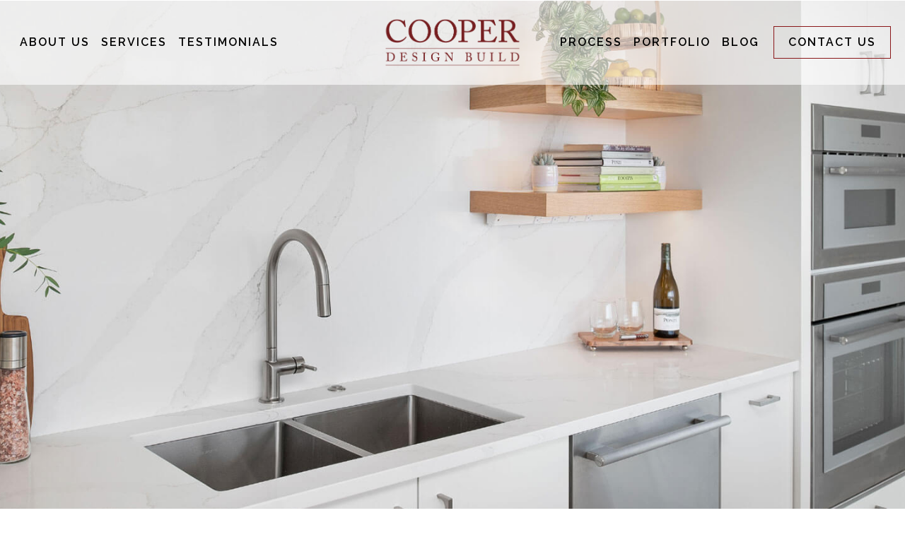

--- FILE ---
content_type: text/html; charset=UTF-8
request_url: https://blog.cooperdesignbuilders.com/topic/budgeting
body_size: 8927
content:
<!doctype html><html lang="en-US"><head>
    <meta charset="utf-8">
    <title>Portland Design Build Remodeling Blog | Budgeting</title>
    <meta name="description" content="Budgeting | Browse our blog for home design trends, ideas, and inspiration for your next remodeling project.  Cooper Design Build is located in Portland, OR.">
    
      <link rel="shortcut icon" href="https://blog.cooperdesignbuilders.com/hubfs/cropped-Cbdmlogo-mark-favicon-1.png">
    
    <link href="https://fonts.googleapis.com/css2?family=Work+Sans:wght@200;300;400;600;700&amp;display=swap" rel="stylesheet">
    <link rel="stylesheet" href="https://blog.cooperdesignbuilders.com/hubfs/hub_generated/template_assets/1/27185902290/1753786870030/template_CooperDesignBuilders_March2020-style.min.css">
    <link rel="stylesheet" href="https://blog.cooperdesignbuilders.com/hubfs/hub_generated/template_assets/1/143736396330/1741467373465/template_custom-blog-archive.min.css">
    
    <meta name="viewport" content="width=device-width, initial-scale=1">

    <script src="/hs/hsstatic/jquery-libs/static-1.1/jquery/jquery-1.7.1.js"></script>
<script>hsjQuery = window['jQuery'];</script>
    <meta property="og:description" content="Budgeting | Browse our blog for home design trends, ideas, and inspiration for your next remodeling project.  Cooper Design Build is located in Portland, OR.">
    <meta property="og:title" content="Portland Design Build Remodeling Blog | Budgeting">
    <meta name="twitter:description" content="Budgeting | Browse our blog for home design trends, ideas, and inspiration for your next remodeling project.  Cooper Design Build is located in Portland, OR.">
    <meta name="twitter:title" content="Portland Design Build Remodeling Blog | Budgeting">

    

    
    <style>
a.cta_button{-moz-box-sizing:content-box !important;-webkit-box-sizing:content-box !important;box-sizing:content-box !important;vertical-align:middle}.hs-breadcrumb-menu{list-style-type:none;margin:0px 0px 0px 0px;padding:0px 0px 0px 0px}.hs-breadcrumb-menu-item{float:left;padding:10px 0px 10px 10px}.hs-breadcrumb-menu-divider:before{content:'›';padding-left:10px}.hs-featured-image-link{border:0}.hs-featured-image{float:right;margin:0 0 20px 20px;max-width:50%}@media (max-width: 568px){.hs-featured-image{float:none;margin:0;width:100%;max-width:100%}}.hs-screen-reader-text{clip:rect(1px, 1px, 1px, 1px);height:1px;overflow:hidden;position:absolute !important;width:1px}
</style>

<link rel="stylesheet" href="https://blog.cooperdesignbuilders.com/hubfs/hub_generated/module_assets/1/192766436990/1752672600903/module_hero_section.min.css">
<link rel="stylesheet" href="https://blog.cooperdesignbuilders.com/hubfs/hub_generated/module_assets/1/192766719501/1752677761568/module_big_title_content.min.css">
<link rel="stylesheet" href="https://blog.cooperdesignbuilders.com/hubfs/hub_generated/module_assets/1/192867491423/1752744574010/module_info_track.min.css">
<link rel="stylesheet" href="https://blog.cooperdesignbuilders.com/hubfs/hub_generated/module_assets/1/192758737032/1752769016257/module_custom_blog_listing_v2.min.css">

  <style>
  @media (min-width:767px) and (max-width:1000px) {
  #hs_cos_wrapper_widget_1752668375186 .hs-blog-post-listing--grid { justify-content:space-between; }

  #hs_cos_wrapper_widget_1752668375186 .hs-blog-post-listing__post--3 { width:calc(50% - 0.5rem); }
}

@media (min-width:1000px) {
  #hs_cos_wrapper_widget_1752668375186 .hs-blog-post-listing__post--3 { width:calc(33.3% - 0.66rem); }

  #hs_cos_wrapper_widget_1752668375186 .hs-blog-post-listing__post--3:nth-child(3n+1),
  #hs_cos_wrapper_widget_1752668375186 .hs-blog-post-listing__post--3:nth-child(3n+2) { margin-right:1rem; }
}

#hs_cos_wrapper_widget_1752668375186 .hs-blog-post-listing__post {}

#hs_cos_wrapper_widget_1752668375186 .hs-blog-post-listing__post-content {}

#hs_cos_wrapper_widget_1752668375186 .hs-blog-post-listing__post-image-wrapper {}

#hs_cos_wrapper_widget_1752668375186 .hs-blog-post-listing__post-image { aspect-ratio:1/1; }

#hs_cos_wrapper_widget_1752668375186 .hs-blog-post-listing__post-title,
#hs_cos_wrapper_widget_1752668375186 .hs-blog-post-listing__post-title-link {}

#hs_cos_wrapper_widget_1752668375186 .hs-blog-post-listing__post-title-link:hover,
#hs_cos_wrapper_widget_1752668375186 .hs-blog-post-listing__post-title-link:focus {}

#hs_cos_wrapper_widget_1752668375186 .hs-blog-post-listing__post-author {}

#hs_cos_wrapper_widget_1752668375186 .hs-blog-post-listing__post-author-name {}

#hs_cos_wrapper_widget_1752668375186 .hs-blog-post-listing__post-author-name:hover,
#hs_cos_wrapper_widget_1752668375186 .hs-blog-post-listing__post-author-name:focus {}

#hs_cos_wrapper_widget_1752668375186 .hs-blog-post-listing__post-tag {}

#hs_cos_wrapper_widget_1752668375186 .hs-blog-post-listing__post-tag:hover,
#hs_cos_wrapper_widget_1752668375186 .hs-blog-post-listing__post-tag:focus {}

#hs_cos_wrapper_widget_1752668375186 .hs-blog-post-listing__post-timestamp {}

#hs_cos_wrapper_widget_1752668375186 .hs-blog-post-listing__post-description {}

#hs_cos_wrapper_widget_1752668375186 .hs-blog-post-listing__post-button-wrapper {}

#hs_cos_wrapper_widget_1752668375186 .hs-blog-post-listing__post-button {}

#hs_cos_wrapper_widget_1752668375186 .hs-blog-post-listing__post-button:hover,
#hs_cos_wrapper_widget_1752668375186 .hs-blog-post-listing__post-button:focus {}

#hs_cos_wrapper_widget_1752668375186 .hs-blog-post-listing__post-button:active {}

  </style>

<link rel="stylesheet" href="https://7052064.fs1.hubspotusercontent-na1.net/hubfs/7052064/hub_generated/module_assets/1/-55928693385/1767118776681/module_pagination.min.css">

  <style>
    #hs_cos_wrapper_dnd_area-module-3 .hs-pagination {}

#hs_cos_wrapper_dnd_area-module-3 .hs-pagination__link:not(:last-child) { margin-right:px; }

#hs_cos_wrapper_dnd_area-module-3 .hs-pagination__link--number {}

#hs_cos_wrapper_dnd_area-module-3 .hs-pagination__link--active {}

#hs_cos_wrapper_dnd_area-module-3 .hs-pagination__link--number:hover,
#hs_cos_wrapper_dnd_area-module-3 .hs-pagination__link--number:focus {}

#hs_cos_wrapper_dnd_area-module-3 .hs-pagination__link--prev,
#hs_cos_wrapper_dnd_area-module-3 .hs-pagination__link--next {}

#hs_cos_wrapper_dnd_area-module-3 .hs-pagination__link--prev:hover,
#hs_cos_wrapper_dnd_area-module-3 .hs-pagination__link--prev:focus,
#hs_cos_wrapper_dnd_area-module-3 .hs-pagination__link--next:hover,
#hs_cos_wrapper_dnd_area-module-3 .hs-pagination__link--next:focus {}

#hs_cos_wrapper_dnd_area-module-3 .hs-pagination__link--prev>.hs-pagination__link-icon svg,
#hs_cos_wrapper_dnd_area-module-3 .hs-pagination__link--next>.hs-pagination__link-icon svg {}

  </style>

<link rel="stylesheet" href="https://blog.cooperdesignbuilders.com/hubfs/hub_generated/module_assets/1/192894535346/1752769733989/module_cards.min.css">
<link rel="stylesheet" href="https://blog.cooperdesignbuilders.com/hubfs/hub_generated/module_assets/1/192941863950/1757420191163/module_awards.min.css">
<link rel="stylesheet" href="https://blog.cooperdesignbuilders.com/hubfs/hub_generated/module_assets/1/193549294726/1753740439857/module_footer_top.min.css">
<link rel="stylesheet" href="https://blog.cooperdesignbuilders.com/hubfs/hub_generated/module_assets/1/193551075997/1757424421059/module_footer_middle.min.css">
<link rel="stylesheet" href="https://blog.cooperdesignbuilders.com/hubfs/hub_generated/module_assets/1/193585040237/1753785246100/module_footer_bottom.min.css">
<!-- Editor Styles -->
<style id="hs_editor_style" type="text/css">
.dnd_area-row-0-max-width-section-centering > .row-fluid {
  max-width: 1200px !important;
  margin-left: auto !important;
  margin-right: auto !important;
}
</style>
    

    
<!--  Added by GoogleAnalytics integration -->
<script>
var _hsp = window._hsp = window._hsp || [];
_hsp.push(['addPrivacyConsentListener', function(consent) { if (consent.allowed || (consent.categories && consent.categories.analytics)) {
  (function(i,s,o,g,r,a,m){i['GoogleAnalyticsObject']=r;i[r]=i[r]||function(){
  (i[r].q=i[r].q||[]).push(arguments)},i[r].l=1*new Date();a=s.createElement(o),
  m=s.getElementsByTagName(o)[0];a.async=1;a.src=g;m.parentNode.insertBefore(a,m)
})(window,document,'script','//www.google-analytics.com/analytics.js','ga');
  ga('create','UA-41265000-1','auto');
  ga('send','pageview');
}}]);
</script>

<!-- /Added by GoogleAnalytics integration -->

<!--  Added by GoogleAnalytics4 integration -->
<script>
var _hsp = window._hsp = window._hsp || [];
window.dataLayer = window.dataLayer || [];
function gtag(){dataLayer.push(arguments);}

var useGoogleConsentModeV2 = true;
var waitForUpdateMillis = 1000;


if (!window._hsGoogleConsentRunOnce) {
  window._hsGoogleConsentRunOnce = true;

  gtag('consent', 'default', {
    'ad_storage': 'denied',
    'analytics_storage': 'denied',
    'ad_user_data': 'denied',
    'ad_personalization': 'denied',
    'wait_for_update': waitForUpdateMillis
  });

  if (useGoogleConsentModeV2) {
    _hsp.push(['useGoogleConsentModeV2'])
  } else {
    _hsp.push(['addPrivacyConsentListener', function(consent){
      var hasAnalyticsConsent = consent && (consent.allowed || (consent.categories && consent.categories.analytics));
      var hasAdsConsent = consent && (consent.allowed || (consent.categories && consent.categories.advertisement));

      gtag('consent', 'update', {
        'ad_storage': hasAdsConsent ? 'granted' : 'denied',
        'analytics_storage': hasAnalyticsConsent ? 'granted' : 'denied',
        'ad_user_data': hasAdsConsent ? 'granted' : 'denied',
        'ad_personalization': hasAdsConsent ? 'granted' : 'denied'
      });
    }]);
  }
}

gtag('js', new Date());
gtag('set', 'developer_id.dZTQ1Zm', true);
gtag('config', 'G-96M1HPWD89');
</script>
<script async src="https://www.googletagmanager.com/gtag/js?id=G-96M1HPWD89"></script>

<!-- /Added by GoogleAnalytics4 integration -->


<meta name="google-site-verification" content="_Tu2_kNzXUnfxQvL9KPNhjkr1DM4Z23Gdel2Iftty1k">

<!-- Facebook Pixel Code -->
<script>
  !function(f,b,e,v,n,t,s)
  {if(f.fbq)return;n=f.fbq=function(){n.callMethod?
  n.callMethod.apply(n,arguments):n.queue.push(arguments)};
  if(!f._fbq)f._fbq=n;n.push=n;n.loaded=!0;n.version='2.0';
  n.queue=[];t=b.createElement(e);t.async=!0;
  t.src=v;s=b.getElementsByTagName(e)[0];
  s.parentNode.insertBefore(t,s)}(window, document,'script',
  'https://connect.facebook.net/en_US/fbevents.js');
  fbq('init', '1776507535977856');
  fbq('track', 'PageView');
</script>
<noscript>&lt;img  height="1" width="1" style="display:none" src="https://www.facebook.com/tr?id=1776507535977856&amp;amp;ev=PageView&amp;amp;noscript=1"&gt;</noscript>
<!-- End Facebook Pixel Code -->

<meta name="twitter:site" content="@CooperSocial">
<meta property="og:url" content="https://blog.cooperdesignbuilders.com/topic/budgeting">
<meta property="og:type" content="blog">
<meta name="twitter:card" content="summary">
<link rel="alternate" type="application/rss+xml" href="https://blog.cooperdesignbuilders.com/rss.xml">
<meta name="twitter:domain" content="blog.cooperdesignbuilders.com">

<meta http-equiv="content-language" content="en-us">






<link rel="canonical" href="https://blog.cooperdesignbuilders.com/topic/budgeting">
  <meta name="generator" content="HubSpot"></head>
  <body>
    <header class="header-container-wrapper">
      <div class="header-container container-fluid">
    
        <div class="row-fluid-wrapper row-depth-1 row-number-1 ">
          <div class="row-fluid ">
            <div class="span12 widget-span widget-type-global_group " style="" data-widget-type="global_group" data-x="0" data-w="12">
              <div class="" data-global-widget-path="generated_global_groups/27185553378.html"><div class="row-fluid-wrapper row-depth-1 row-number-1 ">
<div class="row-fluid ">
<div id="site-header" class="span12 widget-span widget-type-cell custom-header v2" style="" data-widget-type="cell" data-x="0" data-w="12">

<div class="row-fluid-wrapper row-depth-1 row-number-2 ">
<div class="row-fluid ">
<div class="span12 widget-span widget-type-cell page-center" style="" data-widget-type="cell" data-x="0" data-w="12">

<div class="row-fluid-wrapper row-depth-1 row-number-3 ">
<div class="row-fluid ">
<div class="span4 widget-span widget-type-custom_widget custom-menu-primary header-col desk-menu header-left" style="" data-widget-type="custom_widget" data-x="0" data-w="4">
<div id="hs_cos_wrapper_module_151811933987828" class="hs_cos_wrapper hs_cos_wrapper_widget hs_cos_wrapper_type_module widget-type-menu" style="" data-hs-cos-general-type="widget" data-hs-cos-type="module">
<span id="hs_cos_wrapper_module_151811933987828_" class="hs_cos_wrapper hs_cos_wrapper_widget hs_cos_wrapper_type_menu" style="" data-hs-cos-general-type="widget" data-hs-cos-type="menu"><div id="hs_menu_wrapper_module_151811933987828_" class="hs-menu-wrapper active-branch flyouts hs-menu-flow-horizontal" role="navigation" data-sitemap-name="default" data-menu-id="193242654107" aria-label="Navigation Menu">
 <ul role="menu">
  <li class="hs-menu-item hs-menu-depth-1 hs-item-has-children" role="none"><a href="javascript:;" aria-haspopup="true" aria-expanded="false" role="menuitem">About Us</a>
   <ul role="menu" class="hs-menu-children-wrapper">
    <li class="hs-menu-item hs-menu-depth-2" role="none"><a href="https://cooperdesignbuilders.com/design-build-company-difference/" role="menuitem">Your Expert Guide</a></li>
    <li class="hs-menu-item hs-menu-depth-2" role="none"><a href="https://cooperdesignbuilders.com/right-fit-project/" role="menuitem">Are We The Right Fit For You?</a></li>
    <li class="hs-menu-item hs-menu-depth-2" role="none"><a href="https://cooperdesignbuilders.com/have-questions-we-have-answers/" role="menuitem">FAQ</a></li>
    <li class="hs-menu-item hs-menu-depth-2" role="none"><a href="https://cooperdesignbuilders.com/meet-our-team/" role="menuitem">Meet Our Team</a></li>
   </ul></li>
  <li class="hs-menu-item hs-menu-depth-1 hs-item-has-children" role="none"><a href="javascript:;" aria-haspopup="true" aria-expanded="false" role="menuitem">Services</a>
   <ul role="menu" class="hs-menu-children-wrapper">
    <li class="hs-menu-item hs-menu-depth-2" role="none"><a href="https://cooperdesignbuilders.com/services/home-remodeling-portland-or/" role="menuitem">Whole House Remodels</a></li>
    <li class="hs-menu-item hs-menu-depth-2" role="none"><a href="https://cooperdesignbuilders.com/services/home-additions-portland-or/" role="menuitem">Integrated Additions</a></li>
    <li class="hs-menu-item hs-menu-depth-2" role="none"><a href="https://cooperdesignbuilders.com/services/historic-home-remodeling-portland-or/" role="menuitem">Historic Homes</a></li>
    <li class="hs-menu-item hs-menu-depth-2" role="none"><a href="https://cooperdesignbuilders.com/services/kitchen-remodel-portland-or/" role="menuitem">Gourmet Kitchens</a></li>
    <li class="hs-menu-item hs-menu-depth-2" role="none"><a href="https://cooperdesignbuilders.com/services/bathroom-remodels-portland-or/" role="menuitem">Primary Suite &amp; Bath Remodeling</a></li>
    <li class="hs-menu-item hs-menu-depth-2" role="none"><a href="https://cooperdesignbuilders.com/services/basement-attic-remodel-portland-or/" role="menuitem">Attics &amp; Basements</a></li>
    <li class="hs-menu-item hs-menu-depth-2" role="none"><a href="https://cooperdesignbuilders.com/services/outdoor-living-remodeling-portland-or/" role="menuitem">Outdoor Living Rooms &amp; Kitchens</a></li>
    <li class="hs-menu-item hs-menu-depth-2" role="none"><a href="https://cooperdesignbuilders.com/services/aging-in-place-portland-or/" role="menuitem">Aging in Place</a></li>
    <li class="hs-menu-item hs-menu-depth-2" role="none"><a href="https://cooperdesignbuilders.com/services/luxury-home-remodeling/" role="menuitem">Luxury Remodeling</a></li>
    <li class="hs-menu-item hs-menu-depth-2" role="none"><a href="https://cooperdesignbuilders.com/services/adu-builders-portland-or/" role="menuitem">ADUs</a></li>
   </ul></li>
  <li class="hs-menu-item hs-menu-depth-1" role="none"><a href="https://cooperdesignbuilders.com/home-remodeling-testimonials/" role="menuitem">Testimonials</a></li>
 </ul>
</div></span></div>

</div><!--end widget-span -->
<div class="span4 widget-span widget-type-custom_widget header-logo header-col" style="" data-widget-type="custom_widget" data-x="4" data-w="4">
<div id="hs_cos_wrapper_module_1584520948689482" class="hs_cos_wrapper hs_cos_wrapper_widget hs_cos_wrapper_type_module widget-type-rich_text" style="" data-hs-cos-general-type="widget" data-hs-cos-type="module"><span id="hs_cos_wrapper_module_1584520948689482_" class="hs_cos_wrapper hs_cos_wrapper_widget hs_cos_wrapper_type_rich_text" style="" data-hs-cos-general-type="widget" data-hs-cos-type="rich_text"><a href="https://www.cooperdesignbuilders.com" rel="noopener" linktext=" "> <img src="https://blog.cooperdesignbuilders.com/hubfs/CooperDesignBuilders_March2020%20Theme/Images/coooper-design-build.png" alt="coooper-design-build"> </a></span></div>

</div><!--end widget-span -->
<div class="span4 widget-span widget-type-cell header-right-wrapper" style="" data-widget-type="cell" data-x="8" data-w="4">

<div class="row-fluid-wrapper row-depth-1 row-number-4 ">
<div class="row-fluid ">
<div class="span12 widget-span widget-type-custom_widget custom-menu-primary header-col desk-menu menu-right" style="" data-widget-type="custom_widget" data-x="0" data-w="12">
<div id="hs_cos_wrapper_module_1753266066200119" class="hs_cos_wrapper hs_cos_wrapper_widget hs_cos_wrapper_type_module widget-type-menu" style="" data-hs-cos-general-type="widget" data-hs-cos-type="module">
<span id="hs_cos_wrapper_module_1753266066200119_" class="hs_cos_wrapper hs_cos_wrapper_widget hs_cos_wrapper_type_menu" style="" data-hs-cos-general-type="widget" data-hs-cos-type="menu"><div id="hs_menu_wrapper_module_1753266066200119_" class="hs-menu-wrapper active-branch flyouts hs-menu-flow-horizontal" role="navigation" data-sitemap-name="default" data-menu-id="193210522940" aria-label="Navigation Menu">
 <ul role="menu">
  <li class="hs-menu-item hs-menu-depth-1" role="none"><a href="https://cooperdesignbuilders.com/design-build-process/" role="menuitem">Process</a></li>
  <li class="hs-menu-item hs-menu-depth-1" role="none"><a href="https://cooperdesignbuilders.com/remodeling-portfolio/" role="menuitem">Portfolio</a></li>
  <li class="hs-menu-item hs-menu-depth-1" role="none"><a href="https://blog.cooperdesignbuilders.com" role="menuitem">Blog</a></li>
  <li class="hs-menu-item hs-menu-depth-1" role="none"><a href="https://cooperdesignbuilders.com/schedule-a-consultation/" role="menuitem">Contact us</a></li>
 </ul>
</div></span></div>

</div><!--end widget-span -->
</div><!--end row-->
</div><!--end row-wrapper -->

<div class="row-fluid-wrapper row-depth-1 row-number-5 ">
<div class="row-fluid ">
<div class="span12 widget-span widget-type-custom_widget custom-menu-primary header-col desk-menu mobile-menu" style="" data-widget-type="custom_widget" data-x="0" data-w="12">
<div id="hs_cos_wrapper_module_1753275833815510" class="hs_cos_wrapper hs_cos_wrapper_widget hs_cos_wrapper_type_module widget-type-menu" style="" data-hs-cos-general-type="widget" data-hs-cos-type="module">
<span id="hs_cos_wrapper_module_1753275833815510_" class="hs_cos_wrapper hs_cos_wrapper_widget hs_cos_wrapper_type_menu" style="" data-hs-cos-general-type="widget" data-hs-cos-type="menu"><div id="hs_menu_wrapper_module_1753275833815510_" class="hs-menu-wrapper active-branch flyouts hs-menu-flow-horizontal" role="navigation" data-sitemap-name="default" data-menu-id="193248793494" aria-label="Navigation Menu">
 <ul role="menu">
  <li class="hs-menu-item hs-menu-depth-1 hs-item-has-children" role="none"><a href="javascript:;" aria-haspopup="true" aria-expanded="false" role="menuitem">About Us</a>
   <ul role="menu" class="hs-menu-children-wrapper">
    <li class="hs-menu-item hs-menu-depth-2" role="none"><a href="https://cooperdesignbuilders.com/design-build-company-difference/" role="menuitem">Your Expert Guide</a></li>
    <li class="hs-menu-item hs-menu-depth-2" role="none"><a href="https://cooperdesignbuilders.com/right-fit-project/" role="menuitem">Are We The Right Fit For You?</a></li>
    <li class="hs-menu-item hs-menu-depth-2" role="none"><a href="https://cooperdesignbuilders.com/have-questions-we-have-answers/" role="menuitem">FAQ</a></li>
    <li class="hs-menu-item hs-menu-depth-2" role="none"><a href="https://cooperdesignbuilders.com/meet-our-team/" role="menuitem">Meet Our Team</a></li>
   </ul></li>
  <li class="hs-menu-item hs-menu-depth-1 hs-item-has-children" role="none"><a href="javascript:;" aria-haspopup="true" aria-expanded="false" role="menuitem">Services</a>
   <ul role="menu" class="hs-menu-children-wrapper">
    <li class="hs-menu-item hs-menu-depth-2" role="none"><a href="https://cooperdesignbuilders.com/services/home-remodeling-portland-or/" role="menuitem">Whole House Remodels</a></li>
    <li class="hs-menu-item hs-menu-depth-2" role="none"><a href="https://cooperdesignbuilders.com/services/home-additions-portland-or/" role="menuitem">Integrated Additions</a></li>
    <li class="hs-menu-item hs-menu-depth-2" role="none"><a href="https://cooperdesignbuilders.com/services/historic-home-remodeling-portland-or/" role="menuitem">Historic Homes</a></li>
    <li class="hs-menu-item hs-menu-depth-2" role="none"><a href="https://cooperdesignbuilders.com/services/kitchen-remodel-portland-or/" role="menuitem">Gourmet Kitchens</a></li>
    <li class="hs-menu-item hs-menu-depth-2" role="none"><a href="https://cooperdesignbuilders.com/services/bathroom-remodels-portland-or/" role="menuitem">Primary Suite &amp; Bath Remodeling</a></li>
    <li class="hs-menu-item hs-menu-depth-2" role="none"><a href="https://cooperdesignbuilders.com/services/basement-attic-remodel-portland-or/" role="menuitem">Attics &amp; Basements</a></li>
    <li class="hs-menu-item hs-menu-depth-2" role="none"><a href="https://cooperdesignbuilders.com/services/outdoor-living-remodeling-portland-or/" role="menuitem">Outdoor Living Rooms &amp; Kitchens</a></li>
    <li class="hs-menu-item hs-menu-depth-2" role="none"><a href="https://cooperdesignbuilders.com/services/aging-in-place-portland-or/" role="menuitem">Aging in Place</a></li>
    <li class="hs-menu-item hs-menu-depth-2" role="none"><a href="https://cooperdesignbuilders.com/services/luxury-home-remodeling/" role="menuitem">Luxury Remodeling</a></li>
    <li class="hs-menu-item hs-menu-depth-2" role="none"><a href="https://cooperdesignbuilders.com/services/adu-builders-portland-or/" role="menuitem">ADUs</a></li>
   </ul></li>
  <li class="hs-menu-item hs-menu-depth-1" role="none"><a href="https://cooperdesignbuilders.com/home-remodeling-testimonials/" role="menuitem">Testimonials</a></li>
  <li class="hs-menu-item hs-menu-depth-1" role="none"><a href="https://cooperdesignbuilders.com/design-build-process/" role="menuitem">Process</a></li>
  <li class="hs-menu-item hs-menu-depth-1" role="none"><a href="https://cooperdesignbuilders.com/remodeling-portfolio/" role="menuitem">Portfolio</a></li>
  <li class="hs-menu-item hs-menu-depth-1" role="none"><a href="https://blog.cooperdesignbuilders.com/" role="menuitem">Blog</a></li>
  <li class="hs-menu-item hs-menu-depth-1" role="none"><a href="https://cooperdesignbuilders.com/schedule-a-consultation/" role="menuitem">Contact Us</a></li>
 </ul>
</div></span></div>

</div><!--end widget-span -->
</div><!--end row-->
</div><!--end row-wrapper -->

</div><!--end widget-span -->
</div><!--end row-->
</div><!--end row-wrapper -->

</div><!--end widget-span -->
</div><!--end row-->
</div><!--end row-wrapper -->

</div><!--end widget-span -->
</div><!--end row-->
</div><!--end row-wrapper -->
</div>
            </div><!--end widget-span -->
          </div><!--end row-->
        </div><!--end row-wrapper -->
    
      </div><!--end header -->
    </header><!--end header wrapper -->
    
    <main>
     
      <div id="hs_cos_wrapper_hero_section" class="hs_cos_wrapper hs_cos_wrapper_widget hs_cos_wrapper_type_module" style="" data-hs-cos-general-type="widget" data-hs-cos-type="module"><section id="hero-section" style="background-image: url('https://blog.cooperdesignbuilders.com/hubfs/blog-hero.jpg');">

</section></div>
      
     
      <div id="hs_cos_wrapper_big_title_content" class="hs_cos_wrapper hs_cos_wrapper_widget hs_cos_wrapper_type_module" style="" data-hs-cos-general-type="widget" data-hs-cos-type="module"><section class="big-title-content">
  <div class="container">
    <div class="title-box">
      <h1>Portland Design Build Remodeling Blog</h1>
    </div>
    <div class="content-box">
      <div class="desc">
        <span>Browse our blog for home design trends, ideas, and inspiration for your next remodeling project. Cooper Design Build is located in Portland, OR.</span>
      </div>
    </div>
  </div>
</section></div>
        
          
      <div id="hs_cos_wrapper_info_track" class="hs_cos_wrapper hs_cos_wrapper_widget hs_cos_wrapper_type_module" style="" data-hs-cos-general-type="widget" data-hs-cos-type="module"><section class="info-track">
  <div class="container">
    <div class="item-box logo">
      <img src="https://blog.cooperdesignbuilders.com/hubfs/Dark-Grey-Logo-1.webp">
    </div>    
    <div class="item-box middle-box">
      <a href="https://cooperdesignbuilders.com/schedule-a-consultation/">schedule a consultation</a>
    </div>
    <div class="item-box phone-box">
      call us: <a href="tel:5032820545"><svg class="svg-inline--fa fa-phone fa-w-16" aria-hidden="true" focusable="false" data-prefix="fa" data-icon="phone" role="img" xmlns="http://www.w3.org/2000/svg" viewbox="0 0 512 512" data-fa-i2svg=""><path fill="currentColor" d="M493.4 24.6l-104-24c-11.3-2.6-22.9 3.3-27.5 13.9l-48 112c-4.2 9.8-1.4 21.3 6.9 28l60.6 49.6c-36 76.7-98.9 140.5-177.2 177.2l-49.6-60.6c-6.8-8.3-18.2-11.1-28-6.9l-112 48C3.9 366.5-2 378.1.6 389.4l24 104C27.1 504.2 36.7 512 48 512c256.1 0 464-207.5 464-464 0-11.2-7.7-20.9-18.6-23.4z"></path></svg> 503-282-0545 </a>
    </div>
  </div>
</section></div>
     
      
      
        <section class="section-blog-archive-headings">
          <h1>Posts about Budgeting</h1>
        </section>
      

      <div class="blog-listing-wrapper">
      <div class="container-fluid">
<div class="row-fluid-wrapper">
<div class="row-fluid">
<div class="span12 widget-span widget-type-cell " style="" data-widget-type="cell" data-x="0" data-w="12">

<div class="row-fluid-wrapper row-depth-1 row-number-1 dnd_area-row-0-max-width-section-centering dnd-section">
<div class="row-fluid ">
<div class="span12 widget-span widget-type-cell dnd-column" style="" data-widget-type="cell" data-x="0" data-w="12">

<div class="row-fluid-wrapper row-depth-1 row-number-2 dnd-row">
<div class="row-fluid ">
<div class="span12 widget-span widget-type-custom_widget dnd-module" style="" data-widget-type="custom_widget" data-x="0" data-w="12">
<div id="hs_cos_wrapper_widget_1752668375186" class="hs_cos_wrapper hs_cos_wrapper_widget hs_cos_wrapper_type_module" style="" data-hs-cos-general-type="widget" data-hs-cos-type="module">






  





  
  





  



  



  



  



  



  



  



  

































<section class="hs-blog-post-listing hs-blog-post-listing--grid hs-blog-post-listing--custom">
  

    

    <article class="hs-blog-post-listing__post hs-blog-post-listing__post--grid hs-blog-post-listing__post--3 hs-blog-post-listing__post--custom" aria-label=" Securing a Home Remodeling Loan: What Are My Options?">

      

      

        

        
          
  
    <a class="hs-blog-post-listing__post-image-wrapper hs-blog-post-listing__post-image-wrapper--grid " href="https://blog.cooperdesignbuilders.com/securing-a-home-renovation-loan-what-are-my-options" aria-label=" Securing a Home Renovation Loan: What Are My Options? | COOPER Design Build -   Securing a Home Remodeling Loan: What Are My Options?">
      <img class="hs-blog-post-listing__post-image hs-blog-post-listing__post-image--grid" src="https://blog.cooperdesignbuilders.com/hubfs/Blog%20+Email%20Featured%20Images%20%5Bspecd%5D_11zon.jpg" loading="lazy" alt="Securing a Home Renovation Loan: What Are My Options? | COOPER Design Build">
    </a>
  

        

        

        
  <div class="hs-blog-post-listing__post-content hs-blog-post-listing__post-content--grid hs-blog-post-listing__post-content--with-image">
    
  
    <h2 class="hs-blog-post-listing__post-title"><a class="hs-blog-post-listing__post-title-link" href="https://blog.cooperdesignbuilders.com/securing-a-home-renovation-loan-what-are-my-options">Securing a Home Remodeling Loan: What Are My Options?</a></h2>
  

    
  
    <div class="hs-blog-post-listing__post-author">
      
    </div>
  

    
    
    
    
  </div>


      

      

    </article>
  

    

    <article class="hs-blog-post-listing__post hs-blog-post-listing__post--grid hs-blog-post-listing__post--3 hs-blog-post-listing__post--custom" aria-label=" How Much Does a Home Addition Cost in Portland? [Updated April 2022]">

      

      

        

        
          
  
    <a class="hs-blog-post-listing__post-image-wrapper hs-blog-post-listing__post-image-wrapper--grid " href="https://blog.cooperdesignbuilders.com/how-much-do-home-additions-cost-in-portland" aria-label=" How Much Does a Home Addition Cost in Portland? [Updated April 2022] -   How Much Does a Home Addition Cost in Portland? [Updated April 2022]">
      <img class="hs-blog-post-listing__post-image hs-blog-post-listing__post-image--grid" src="https://blog.cooperdesignbuilders.com/hubfs/Addition.png" loading="lazy" alt="How Much Does a Home Addition Cost in Portland? [Updated April 2022]">
    </a>
  

        

        

        
  <div class="hs-blog-post-listing__post-content hs-blog-post-listing__post-content--grid hs-blog-post-listing__post-content--with-image">
    
  
    <h2 class="hs-blog-post-listing__post-title"><a class="hs-blog-post-listing__post-title-link" href="https://blog.cooperdesignbuilders.com/how-much-do-home-additions-cost-in-portland">How Much Does a Home Addition Cost in Portland? [Updated April 2022]</a></h2>
  

    
  
    <div class="hs-blog-post-listing__post-author">
      
    </div>
  

    
    
    
    
  </div>


      

      

    </article>
  

    

    <article class="hs-blog-post-listing__post hs-blog-post-listing__post--grid hs-blog-post-listing__post--3 hs-blog-post-listing__post--custom" aria-label=" Creating a Budget for Your 2022 Portland Home Remodel">

      

      

        

        
          
  
    <a class="hs-blog-post-listing__post-image-wrapper hs-blog-post-listing__post-image-wrapper--grid " href="https://blog.cooperdesignbuilders.com/creating-a-budget-for-your-portland-home-remodel" aria-label=" Creating a Budget for Your 2022 Portland Home Remodel -   Creating a Budget for Your 2022 Portland Home Remodel">
      <img class="hs-blog-post-listing__post-image hs-blog-post-listing__post-image--grid" src="https://blog.cooperdesignbuilders.com/hubfs/Blog%20Images/COOPER%20budget.jpg" loading="lazy" alt="Creating a Budget for Your 2022 Portland Home Remodel">
    </a>
  

        

        

        
  <div class="hs-blog-post-listing__post-content hs-blog-post-listing__post-content--grid hs-blog-post-listing__post-content--with-image">
    
  
    <h2 class="hs-blog-post-listing__post-title"><a class="hs-blog-post-listing__post-title-link" href="https://blog.cooperdesignbuilders.com/creating-a-budget-for-your-portland-home-remodel">Creating a Budget for Your 2022 Portland Home Remodel</a></h2>
  

    
  
    <div class="hs-blog-post-listing__post-author">
      
    </div>
  

    
    
    
    
  </div>


      

      

    </article>
  
</section></div>

</div><!--end widget-span -->
</div><!--end row-->
</div><!--end row-wrapper -->

<div class="row-fluid-wrapper row-depth-1 row-number-3 dnd-row">
<div class="row-fluid ">
<div class="span12 widget-span widget-type-custom_widget dnd-module" style="" data-widget-type="custom_widget" data-x="0" data-w="12">
<div id="hs_cos_wrapper_dnd_area-module-3" class="hs_cos_wrapper hs_cos_wrapper_widget hs_cos_wrapper_type_module" style="" data-hs-cos-general-type="widget" data-hs-cos-type="module">


  





  











  








</div>

</div><!--end widget-span -->
</div><!--end row-->
</div><!--end row-wrapper -->

</div><!--end widget-span -->
</div><!--end row-->
</div><!--end row-wrapper -->

</div><!--end widget-span -->
</div>
</div>
</div>
           </div>
    
      
           <div id="hs_cos_wrapper_cards" class="hs_cos_wrapper hs_cos_wrapper_widget hs_cos_wrapper_type_module" style="" data-hs-cos-general-type="widget" data-hs-cos-type="module"><section class="cards">
  <div class="container">
        
      <div class="item-box">
        
        <div class="img-box">
          <img src="https://blog.cooperdesignbuilders.com/hubfs/iconoir_media-image-list-1.png" alt="iconoir_media-image-list-1">
        </div>
        
        <h3>View Our Remodeling Portfolio</h3>
        <p><span>View photos of the many beautiful Portland area homes that COOPER Design Build has had the privilege of designing and remodeling over the years.<br></span></p>
      </div>
    
      <div class="item-box">
        
        <div class="img-box">
          <img src="https://blog.cooperdesignbuilders.com/hubfs/material-symbols-light_stacked-email-outline-rounded.png" alt="material-symbols-light_stacked-email-outline-rounded">
        </div>
        
        <h3>Sign Up for Our Newsletter</h3>
        <p><span>Join our email list and COOPER Design Build will provide informative articles, recent design trends, and feature newly remodeled Portland homes in our monthly newsletter.</span></p>
      </div>
    
      <div class="item-box">
        
        <div class="img-box">
          <img src="https://blog.cooperdesignbuilders.com/hubfs/solar_notebook-square-outline.png" alt="solar_notebook-square-outline">
        </div>
        
        <h3>Get Inspired, Download our guides</h3>
        <p><span>Download our resource guides and get inspiration and ideas on designing your ideal kitchen. These guides include everything from the latest design trends to how to make your dreams become reality.</span></p>
      </div>
    
  </div>
</section></div>
      
        <div id="hs_cos_wrapper_awards" class="hs_cos_wrapper hs_cos_wrapper_widget hs_cos_wrapper_type_module" style="" data-hs-cos-general-type="widget" data-hs-cos-type="module"><section class="awards">
  <div class="container">
    <h2>We build trust as well as homes!</h2>
    <div class="list">
      
        <div class="item-box">
          
          <div class="img-box">
            <img src="https://blog.cooperdesignbuilders.com/hubfs/OHSS2024_Winner_Remodel_Logo.png" alt="OHSS2024_Winner_Remodel_Logo">
          </div>
          
        </div>
      
        <div class="item-box">
          
          <div class="img-box">
            <img src="https://blog.cooperdesignbuilders.com/hubfs/3-Best-2023-White.webp" alt="3-Best-2023-White">
          </div>
          
        </div>
      
        <div class="item-box">
          
          <div class="img-box">
            <img src="https://blog.cooperdesignbuilders.com/hubfs/ROTY-Logo.webp" alt="ROTY-Logo">
          </div>
          
        </div>
      
        <div class="item-box">
          
          <div class="img-box">
            <img src="https://blog.cooperdesignbuilders.com/hubfs/Community-Votes-logo.webp" alt="Community-Votes-logo">
          </div>
          
        </div>
      
        <div class="item-box">
          
          <div class="img-box">
            <img src="https://blog.cooperdesignbuilders.com/hubfs/nextdoor-neighborhood-fave-2022.webp" alt="nextdoor-neighborhood-fave-2022">
          </div>
          
        </div>
      
        <div class="item-box">
          
          <div class="img-box">
            <img src="https://blog.cooperdesignbuilders.com/hubfs/chrysalis_color_award.webp" alt="chrysalis_color_award">
          </div>
          
        </div>
      
    </div>
    
  </div>
</section></div>
    </main>

    <footer class="footer-container-wrapper">
         <div id="hs_cos_wrapper_footer_top" class="hs_cos_wrapper hs_cos_wrapper_widget hs_cos_wrapper_type_module" style="" data-hs-cos-general-type="widget" data-hs-cos-type="module"><section class="footer-top">
  <div class="container">
    <div class="img-box">
      <a href="https://cooperdesignbuilders.com/" target="_blank">
        <img src="https://blog.cooperdesignbuilders.com/hubfs/footer-logo-1%201.jpg" alt="">
      </a>
    </div>
  </div>
</section></div>
      
               <div id="hs_cos_wrapper_footer_middle" class="hs_cos_wrapper hs_cos_wrapper_widget hs_cos_wrapper_type_module" style="" data-hs-cos-general-type="widget" data-hs-cos-type="module"><section class="footer-middle">
  <div class="container">
    <div class="item-box info">
      <h3>
        Contact Us
      </h3>
      <a href="mailto:info@cooperdesignbuild.com">
        <svg width="16" height="12" viewbox="0 0 16 12" fill="none" xmlns="http://www.w3.org/2000/svg">
<path d="M1.5 0C0.671875 0 0 0.671875 0 1.5C0 1.97187 0.221875 2.41562 0.6 2.7L7.4 7.8C7.75625 8.06563 8.24375 8.06563 8.6 7.8L15.4 2.7C15.7781 2.41562 16 1.97187 16 1.5C16 0.671875 15.3281 0 14.5 0H1.5ZM0 3.5V10C0 11.1031 0.896875 12 2 12H14C15.1031 12 16 11.1031 16 10V3.5L9.2 8.6C8.4875 9.13438 7.5125 9.13438 6.8 8.6L0 3.5Z" fill="#8B0E04" />
</svg>

        info@cooperdesignbuild.com
      </a>
      <a href="tel:5032820545">
      <svg width="16" height="16" viewbox="0 0 16 16" fill="none" xmlns="http://www.w3.org/2000/svg">
<path d="M5.15312 0.769455C4.9125 0.188205 4.27812 -0.12117 3.67188 0.0444546L0.921875 0.794455C0.378125 0.944455 0 1.4382 0 2.0007C0 9.73195 6.26875 16.0007 14 16.0007C14.5625 16.0007 15.0563 15.6226 15.2063 15.0788L15.9563 12.3288C16.1219 11.7226 15.8125 11.0882 15.2312 10.8476L12.2312 9.59758C11.7219 9.38508 11.1313 9.53195 10.7844 9.96008L9.52188 11.5007C7.32188 10.4601 5.54063 8.67883 4.5 6.47883L6.04063 5.21945C6.46875 4.86945 6.61562 4.28195 6.40312 3.77258L5.15312 0.77258V0.769455Z" fill="#8B0E04" />
</svg>
      503-282-0545
      </a>
      <a href="https://www.google.com/maps?ll=45.487169,-122.775189&amp;z=10&amp;t=m&amp;hl=en&amp;gl=GB&amp;mapclient=embed&amp;cid=4490823392713310045" target="_blank">
      <svg width="13" height="16" viewbox="0 0 13 16" fill="none" xmlns="http://www.w3.org/2000/svg">
<path d="M6.75811 15.6405C8.3654 13.629 12.0311 8.7539 12.0311 6.01557C12.0311 2.69447 9.33666 0 6.01557 0C2.69447 0 0 2.69447 0 6.01557C0 8.7539 3.66574 13.629 5.27302 15.6405C5.65839 16.1198 6.37274 16.1198 6.75811 15.6405ZM6.01557 4.01038C6.54738 4.01038 7.0574 4.22164 7.43345 4.59768C7.8095 4.97373 8.02076 5.48376 8.02076 6.01557C8.02076 6.54738 7.8095 7.0574 7.43345 7.43345C7.0574 7.8095 6.54738 8.02076 6.01557 8.02076C5.48376 8.02076 4.97373 7.8095 4.59768 7.43345C4.22164 7.0574 4.01038 6.54738 4.01038 6.01557C4.01038 5.48376 4.22164 4.97373 4.59768 4.59768C4.97373 4.22164 5.48376 4.01038 6.01557 4.01038Z" fill="#8B0E04" />
</svg>

        4560 SW 96th Ave, Beaverton, OR 97005
      </a>
      
      <div class="action-box">
        <a href="https://cooperdesignbuilders.com/schedule-a-consultation/">schedule a consultation</a>
      </div>
    </div>
    <div class="item-box quick-links">
      <div class="wrapper">
        <h3>
         Quick Links
        </h3>
        <ul>
          <li><a href="https://blog.cooperdesignbuilders.com/">Blog</a></li>
          <li><a href="https://cooperdesignbuilders.com/resources/">Resources</a></li>
          <li><a href="https://cooperdesignbuilders.com/locations/">Locations</a></li>
          <li><a href="https://cooperdesignbuilders.com/remodeling-portfolio/">Portfolio</a></li>
          <li><a href="https://cooperdesignbuilders.com/home-remodeling-testimonials/">Testimonials</a></li>
        </ul>
      </div>
    </div>
    
    <div class="item-box map">
      <iframe src="https://www.google.com/maps/embed?pb=!1m14!1m8!1m3!1d136763.80006148882!2d-122.84615797984854!3d45.46842248142531!3m2!1i1024!2i768!4f13.1!3m3!1m2!1s0x5495a76b6d0e4897%3A0x3e529c150fb0ff5d!2sCOOPER%20Design%20Build!5e0!3m2!1sen!2suk!4v1698833940694!5m2!1sen!2suk" width="100%" height="250" style="border:0;" allowfullscreen title="google-map" loading="lazy" referrerpolicy="no-referrer-when-downgrade"></iframe>
    </div>
  </div>
</section></div>
      
                     <div id="hs_cos_wrapper_footer_bottom" class="hs_cos_wrapper hs_cos_wrapper_widget hs_cos_wrapper_type_module" style="" data-hs-cos-general-type="widget" data-hs-cos-type="module"><section class="footer-bottom">
  <div class="container">
    <div class="img-box">
      <img src="https://blog.cooperdesignbuilders.com/hubfs/footer-states%201.png">
    </div>    
    <p class="licensed-text">Licensed Bonded &amp; Insured: CCB# 77239&nbsp;| Cooped*916R4</p>
    <div class="social-box">
      <div class="item-box">
        <a href="https://www.facebook.com/cooperdesignbuildpdx/" target="_blank">
          <svg aria-hidden="true" class="e-font-icon-svg e-fab-facebook-f" viewbox="0 0 320 512" xmlns="http://www.w3.org/2000/svg" width="18" height="18" fill="#8B0E04">§
            <path d="M279.14 288l14.22-92.66h-88.91v-60.13c0-25.35 12.42-50.06 52.24-50.06h40.42V6.26S260.43 0 225.36 0c-73.22 0-121.08 44.38-121.08 124.72v70.62H22.89V288h81.39v224h100.17V288z"></path>
          </svg>
        </a>
      </div>
      <div class="item-box">
        <a href="https://www.instagram.com/cooperdesignbuild/" target="_blank">
          <svg aria-hidden="true" class="e-font-icon-svg e-fab-instagram" viewbox="0 0 448 512" xmlns="http://www.w3.org/2000/svg" width="18" height="18" fill="#8B0E04">
            <path d="M224.1 141c-63.6 0-114.9 51.3-114.9 114.9s51.3 114.9 114.9 114.9S339 319.5 339 255.9 287.7 141 224.1 141zm0 189.6c-41.1 0-74.7-33.5-74.7-74.7s33.5-74.7 74.7-74.7 74.7 33.5 74.7 74.7-33.6 74.7-74.7 74.7zm146.4-194.3c0 14.9-12 26.8-26.8 26.8-14.9 0-26.8-12-26.8-26.8s12-26.8 26.8-26.8 26.8 12 26.8 26.8zm76.1 27.2c-1.7-35.9-9.9-67.7-36.2-93.9-26.2-26.2-58-34.4-93.9-36.2-37-2.1-147.9-2.1-184.9 0-35.8 1.7-67.6 9.9-93.9 36.1s-34.4 58-36.2 93.9c-2.1 37-2.1 147.9 0 184.9 1.7 35.9 9.9 67.7 36.2 93.9s58 34.4 93.9 36.2c37 2.1 147.9 2.1 184.9 0 35.9-1.7 67.7-9.9 93.9-36.2 26.2-26.2 34.4-58 36.2-93.9 2.1-37 2.1-147.8 0-184.8zM398.8 388c-7.8 19.6-22.9 34.7-42.6 42.6-29.5 11.7-99.5 9-132.1 9s-102.7 2.6-132.1-9c-19.6-7.8-34.7-22.9-42.6-42.6-11.7-29.5-9-99.5-9-132.1s-2.6-102.7 9-132.1c7.8-19.6 22.9-34.7 42.6-42.6 29.5-11.7 99.5-9 132.1-9s102.7-2.6 132.1 9c19.6 7.8 34.7 22.9 42.6 42.6 11.7 29.5 9 99.5 9 132.1s2.7 102.7-9 132.1z"></path>
          </svg>
        </a>
      </div>
      <div class="item-box">
        <a href="https://www.youtube.com/@COOPERDesignBuild" target="_blank">
          <svg aria-hidden="true" class="e-font-icon-svg e-fab-youtube" viewbox="0 0 576 512" xmlns="http://www.w3.org/2000/svg" width="18" height="18" fill="#8B0E04">
            <path d="M549.655 124.083c-6.281-23.65-24.787-42.276-48.284-48.597C458.781 64 288 64 288 64S117.22 64 74.629 75.486c-23.497 6.322-42.003 24.947-48.284 48.597-11.412 42.867-11.412 132.305-11.412 132.305s0 89.438 11.412 132.305c6.281 23.65 24.787 41.5 48.284 47.821C117.22 448 288 448 288 448s170.78 0 213.371-11.486c23.497-6.321 42.003-24.171 48.284-47.821 11.412-42.867 11.412-132.305 11.412-132.305s0-89.438-11.412-132.305zm-317.51 213.508V175.185l142.739 81.205-142.739 81.201z"></path>
          </svg>
        </a>
      </div>
      <div class="item-box">
        <a href="https://www.houzz.com/pro/cooperdesignbuild/" target="_blank">
          <svg aria-hidden="true" class="e-font-icon-svg e-fab-houzz" viewbox="0 0 448 512" xmlns="http://www.w3.org/2000/svg" width="18" height="18" fill="#8B0E04">
            <path d="M275.9 330.7H171.3V480H17V32h109.5v104.5l305.1 85.6V480H275.9z"></path>
          </svg>
        </a>
      </div>
      <div class="item-box">
        <a href="https://www.tiktok.com/@cooper.design.buildpdx">
          <svg aria-hidden="true" class="e-font-icon-svg e-fab-tiktok" viewbox="0 0 448 512" xmlns="http://www.w3.org/2000/svg" width="18" height="18" fill="#8B0E04">
            <path d="M448,209.91a210.06,210.06,0,0,1-122.77-39.25V349.38A162.55,162.55,0,1,1,185,188.31V278.2a74.62,74.62,0,1,0,52.23,71.18V0l88,0a121.18,121.18,0,0,0,1.86,22.17h0A122.18,122.18,0,0,0,381,102.39a121.43,121.43,0,0,0,67,20.14Z"></path>
          </svg>
        </a>
      </div>
    </div>
    <p class="copy">
      © 2025 All Right Reserved
    </p>
  </div>
</section></div>
      
    </footer><!--end footer wrapper -->
    
    <script src="https://blog.cooperdesignbuilders.com/hubfs/hub_generated/template_assets/1/27215328531/1753271965620/template_CooperDesignBuilders_March2020-main.min.js" defer></script>
    
<!-- HubSpot performance collection script -->
<script defer src="/hs/hsstatic/content-cwv-embed/static-1.1293/embed.js"></script>
<script>
var hsVars = hsVars || {}; hsVars['language'] = 'en-us';
</script>

<script src="/hs/hsstatic/cos-i18n/static-1.53/bundles/project.js"></script>
<script src="/hs/hsstatic/keyboard-accessible-menu-flyouts/static-1.17/bundles/project.js"></script>

<!-- Start of HubSpot Analytics Code -->
<script type="text/javascript">
var _hsq = _hsq || [];
_hsq.push(["setContentType", "listing-page"]);
_hsq.push(["setCanonicalUrl", "https:\/\/blog.cooperdesignbuilders.com\/topic\/budgeting"]);
_hsq.push(["setPageId", "143727084069"]);
_hsq.push(["setContentMetadata", {
    "contentPageId": 143727084069,
    "legacyPageId": "143727084069",
    "contentFolderId": null,
    "contentGroupId": 4427629384,
    "abTestId": null,
    "languageVariantId": 143727084069,
    "languageCode": "en-us",
    
    
}]);
</script>

<script type="text/javascript" id="hs-script-loader" async defer src="/hs/scriptloader/2423012.js"></script>
<!-- End of HubSpot Analytics Code -->


<script type="text/javascript">
var hsVars = {
    render_id: "267870f3-25a4-43be-8275-838761e88651",
    ticks: 1767325515644,
    page_id: 143727084069,
    
    content_group_id: 4427629384,
    portal_id: 2423012,
    app_hs_base_url: "https://app-na2.hubspot.com",
    cp_hs_base_url: "https://cp-na2.hubspot.com",
    language: "en-us",
    analytics_page_type: "listing-page",
    scp_content_type: "",
    
    analytics_page_id: "143727084069",
    category_id: 7,
    folder_id: 0,
    is_hubspot_user: false
}
</script>


<script defer src="/hs/hsstatic/HubspotToolsMenu/static-1.432/js/index.js"></script>





  
</body></html>

--- FILE ---
content_type: text/css
request_url: https://blog.cooperdesignbuilders.com/hubfs/hub_generated/template_assets/1/27185902290/1753786870030/template_CooperDesignBuilders_March2020-style.min.css
body_size: 8068
content:
@import url("//fonts.googleapis.com/css?family=Raleway%3A100%2C100italic%2C200%2C200italic%2C300%2C300italic%2C400%2C400italic%2C500%2C500italic%2C600%2C600italic%2C700%2C700italic%2C800%2C800italic%2C900%2C900italic&ver=5.3.2");@import url("//fonts.googleapis.com/css?family=Cormorant+Garamond:400,400i,500,500i,600,600i,700,700i|Raleway:300,300i,400,400i,500,500i,600,600i,700,700i,800,800i&display=swap");@import url("https://fonts.googleapis.com/css2?family=Work+Sans:wght@200;300;400;600;700&display=swap");@font-face{font-family:League Spartan;font-style:normal;font-weight:700;src:url(//2423012.fs1.hubspotusercontent-na1.net/hubfs/2423012/CooperDesignBuilders_March2020%20Theme/Fonts/League%20Spartan/LeagueSpartan-Bold.eot) format("embedded-opentype"),url(//2423012.fs1.hubspotusercontent-na1.net/hubfs/2423012/CooperDesignBuilders_March2020%20Theme/Fonts/League%20Spartan/LeagueSpartan-Bold.woff2) format("woff2"),url(//2423012.fs1.hubspotusercontent-na1.net/hubfs/2423012/CooperDesignBuilders_March2020%20Theme/Fonts/League%20Spartan/LeagueSpartan-Bold.woff) format("woff"),url(//2423012.fs1.hubspotusercontent-na1.net/hubfs/2423012/CooperDesignBuilders_March2020%20Theme/Fonts/League%20Spartan/LeagueSpartan-Bold.ttf) format("truetype"),url(//2423012.fs1.hubspotusercontent-na1.net/hubfs/2423012/CooperDesignBuilders_March2020%20Theme/Fonts/League%20Spartan/LeagueSpartan-Bold.svg) format("svg")}@font-face{font-family:icomoon;font-style:normal;font-weight:400;src:url(//2423012.fs1.hubspotusercontent-na1.net/hubfs/2423012/CooperDesignBuilders_March2020%20Theme/Fonts/Icomoon/icomoon.eot) format("embedded-opentype"),url(//2423012.fs1.hubspotusercontent-na1.net/hubfs/2423012/CooperDesignBuilders_March2020%20Theme/Fonts/Icomoon/icomoon.ttf) format("truetype"),url(//2423012.fs1.hubspotusercontent-na1.net/hubfs/2423012/CooperDesignBuilders_March2020%20Theme/Fonts/Icomoon/icomoon.woff) format("woff"),url(//2423012.fs1.hubspotusercontent-na1.net/hubfs/2423012/CooperDesignBuilders_March2020%20Theme/Fonts/Icomoon/icomoon.svg) format("svg")}@font-face{font-family:eicons;font-style:normal;font-weight:400;src:url(//2423012.fs1.hubspotusercontent-na1.net/hubfs/2423012/CooperDesignBuilders_March2020%20Theme/Fonts/eicons/eicons.eot) format("embedded-opentype"),url(//2423012.fs1.hubspotusercontent-na1.net/hubfs/2423012/CooperDesignBuilders_March2020%20Theme/Fonts/eicons/eicons.woff2) format("woff2"),url(//2423012.fs1.hubspotusercontent-na1.net/hubfs/2423012/CooperDesignBuilders_March2020%20Theme/Fonts/eicons/eicons.woff) format("woff"),url(//2423012.fs1.hubspotusercontent-na1.net/hubfs/2423012/CooperDesignBuilders_March2020%20Theme/Fonts/eicons/eicons.ttf) format("truetype"),url(//2423012.fs1.hubspotusercontent-na1.net/hubfs/2423012/CooperDesignBuilders_March2020%20Theme/Fonts/eicons/eicons.svg) format("svg")}img{border:0;height:auto;max-width:100%;-ms-interpolation-mode:bicubic;vertical-align:bottom}img.alignRight,img.alignright{margin:0 0 5px 15px}img.alignLeft,img.alignleft{margin:0 15px 5px 0}.row-fluid [class*=span]{min-height:1px}.hs-blog-social-share .hs-blog-social-share-list{list-style:none!important;margin:0}.hs-blog-social-share .hs-blog-social-share-list .hs-blog-social-share-item{height:30px;list-style:none!important}@media (max-width:479px){.hs-blog-social-share .hs-blog-social-share-list .hs-blog-social-share-item:nth-child(2){float:none!important}}.hs-blog-social-share .hs-blog-social-share-list .hs-blog-social-share-item .fb-like>span,.hs-blog-social-share-list li.hs-blog-social-share-item.hs-blog-social-share-item-linkedin .IN-widget{vertical-align:top!important}#recaptcha_table td{line-height:0}.recaptchatable #recaptcha_response_field{line-height:12px;min-height:0}@media (max-width:400px){#captcha_wrapper,#recaptcha_area,#recaptcha_area table#recaptcha_table,#recaptcha_area table#recaptcha_table .recaptcha_r1_c1{overflow:hidden;width:auto!important}#recaptcha_area table#recaptcha_table .recaptcha_r4_c4{width:67px!important}#recaptcha_area table#recaptcha_table #recaptcha_image{width:280px!important}}video{height:auto;max-width:100%}#calroot{line-height:normal;width:202px!important}#calroot,#calroot *,#calroot :after,#calroot :before{-webkit-box-sizing:content-box;-moz-box-sizing:content-box;box-sizing:content-box}#calroot select{font-family:Lucida Grande,Lucida Sans Unicode,Bitstream Vera Sans,Trebuchet MS,Verdana,sans-serif!important;font-size:10px!important;font-weight:400!important;line-height:18px!important;min-height:0!important;padding:1px 2px!important}#caldays{margin-bottom:4px}iframe[src^="http://www.slideshare.net/slideshow/embed_code/"]{max-width:100%;width:100%}@media (max-width:568px){iframe{max-width:100%}}input[type=color]
select,input[type=date],input[type=datetime-local],input[type=datetime],input[type=email],input[type=month],input[type=number],input[type=password],input[type=search],input[type=tel],input[type=text],input[type=time],input[type=url],input[type=week],textarea{-webkit-box-sizing:border-box;-moz-box-sizing:border-box;box-sizing:border-box;display:inline-block}.hs-form fieldset[class*=form-columns] input[type=checkbox].hs-input,.hs-form fieldset[class*=form-columns] input[type=radio].hs-input{width:auto}#email-prefs-form .email-edit{max-width:507px!important;width:100%!important}.hs-menu-wrapper ul{padding:0}.hs-menu-wrapper.hs-menu-flow-horizontal ul{list-style:none;margin:0}.hs-menu-wrapper.hs-menu-flow-horizontal>ul{display:inline-block}.hs-menu-wrapper.hs-menu-flow-horizontal>ul:before{content:" ";display:table}.hs-menu-wrapper.hs-menu-flow-horizontal>ul:after{clear:both;content:" ";display:table}.hs-menu-wrapper.hs-menu-flow-horizontal>ul li.hs-menu-depth-1{float:left}.hs-menu-wrapper.hs-menu-flow-horizontal>ul li a{display:inline-block}.hs-menu-wrapper.hs-menu-flow-horizontal>ul li.hs-item-has-children{position:relative}.hs-menu-wrapper.hs-menu-flow-horizontal.flyouts>ul li.hs-item-has-children ul.hs-menu-children-wrapper{left:0;opacity:0;position:absolute;-webkit-transition:opacity .4s;visibility:hidden;z-index:10}.hs-menu-wrapper.hs-menu-flow-horizontal>ul li.hs-item-has-children ul.hs-menu-children-wrapper li a{display:block;white-space:nowrap}.hs-menu-wrapper.hs-menu-flow-horizontal.flyouts>ul li.hs-item-has-children ul.hs-menu-children-wrapper li.hs-item-has-children ul.hs-menu-children-wrapper{left:100%;top:0}.hs-menu-wrapper.hs-menu-flow-horizontal.flyouts>ul li.hs-item-has-children:hover>ul.hs-menu-children-wrapper{opacity:1;visibility:visible}.row-fluid-wrapper:last-child .hs-menu-wrapper.hs-menu-flow-horizontal>ul{margin-bottom:0}.hs-menu-wrapper.hs-menu-flow-horizontal.hs-menu-show-active-branch{position:relative}.hs-menu-wrapper.hs-menu-flow-horizontal.hs-menu-show-active-branch>ul{margin-bottom:0}.hs-menu-wrapper.hs-menu-flow-horizontal.hs-menu-show-active-branch>ul li.hs-item-has-children{position:static}.hs-menu-wrapper.hs-menu-flow-horizontal.hs-menu-show-active-branch>ul li.hs-item-has-children ul.hs-menu-children-wrapper{display:none}.hs-menu-wrapper.hs-menu-flow-horizontal.hs-menu-show-active-branch>ul li.hs-item-has-children.active-branch>ul.hs-menu-children-wrapper{display:block;opacity:1;visibility:visible}.hs-menu-wrapper.hs-menu-flow-horizontal.hs-menu-show-active-branch>ul li.hs-item-has-children.active-branch>ul.hs-menu-children-wrapper:before{content:" ";display:table}.hs-menu-wrapper.hs-menu-flow-horizontal.hs-menu-show-active-branch>ul li.hs-item-has-children.active-branch>ul.hs-menu-children-wrapper:after{clear:both;content:" ";display:table}.hs-menu-wrapper.hs-menu-flow-horizontal.hs-menu-show-active-branch>ul li.hs-item-has-children.active-branch>ul.hs-menu-children-wrapper>li{float:left}.hs-menu-wrapper.hs-menu-flow-horizontal.hs-menu-show-active-branch>ul li.hs-item-has-children.active-branch>ul.hs-menu-children-wrapper>li a{display:inline-block}.hs-menu-wrapper.hs-menu-flow-vertical{width:100%}.hs-menu-wrapper.hs-menu-flow-vertical ul{list-style:none;margin:0}.hs-menu-wrapper.hs-menu-flow-vertical li a{display:block}.hs-menu-wrapper.hs-menu-flow-vertical>ul{margin-bottom:0}.hs-menu-wrapper.hs-menu-flow-vertical>ul li.hs-menu-depth-1>a{width:auto}.hs-menu-wrapper.hs-menu-flow-vertical>ul li.hs-item-has-children{position:relative}.hs-menu-wrapper.hs-menu-flow-vertical.flyouts>ul li.hs-item-has-children ul.hs-menu-children-wrapper{left:0;opacity:0;position:absolute;-webkit-transition:opacity .4s;visibility:hidden;z-index:10}.hs-menu-wrapper.hs-menu-flow-vertical>ul li.hs-item-has-children ul.hs-menu-children-wrapper li a{display:block;white-space:nowrap}.hs-menu-wrapper.hs-menu-flow-vertical.flyouts>ul li.hs-item-has-children ul.hs-menu-children-wrapper{left:100%;top:0}.hs-menu-wrapper.hs-menu-flow-vertical.flyouts>ul li.hs-item-has-children:hover>ul.hs-menu-children-wrapper{opacity:1;visibility:visible}@media (max-width:767px){.hs-menu-wrapper,.hs-menu-wrapper *{-webkit-box-sizing:border-box;-moz-box-sizing:border-box;box-sizing:border-box;display:block;width:100%}.hs-menu-wrapper.hs-menu-flow-horizontal ul{display:block;list-style:none;margin:0}.hs-menu-wrapper.hs-menu-flow-horizontal>ul{display:block}.hs-menu-wrapper.hs-menu-flow-horizontal>ul li.hs-menu-depth-1{float:none}.hs-menu-wrapper.hs-menu-flow-horizontal.hs-menu-show-active-branch>ul li.hs-item-has-children.active-branch>ul.hs-menu-children-wrapper>li a,.hs-menu-wrapper.hs-menu-flow-horizontal>ul li a,.hs-menu-wrapper.hs-menu-flow-horizontal>ul li.hs-item-has-children ul.hs-menu-children-wrapper li a{display:block}.hs-menu-wrapper.hs-menu-flow-horizontal>ul li.hs-item-has-children ul.hs-menu-children-wrapper{opacity:1!important;position:static!important;visibility:visible!important}.hs-menu-wrapper.hs-menu-flow-horizontal ul ul ul{padding:0}.hs-menu-wrapper.hs-menu-flow-horizontal>ul li.hs-item-has-children ul.hs-menu-children-wrapper li a{white-space:normal}.hs-menu-wrapper.hs-menu-flow-vertical.flyouts>ul li.hs-item-has-children ul.hs-menu-children-wrapper{opacity:1;position:static;visibility:visible}}.hs-menu-wrapper.hs-menu-flow-vertical.no-flyouts .hs-menu-children-wrapper{opacity:1;visibility:visible}.hs-menu-wrapper.hs-menu-flow-horizontal.no-flyouts>ul li.hs-item-has-children ul.hs-menu-children-wrapper{display:block;opacity:1;visibility:visible}.widget-type-space{visibility:hidden}.hs-author-social-links{display:inline-block}.hs-author-social-links a.hs-author-social-link{background-repeat:no-repeat;background-size:24px 24px;border:0;display:inline-block;height:24px;line-height:24px;text-indent:-99999px;width:24px}.hs-author-social-links a.hs-author-social-link.hs-social-facebook{background-image:url(//static.hubspot.com/final/img/common/icons/social/facebook-24x24.png)}.hs-author-social-links a.hs-author-social-link.hs-social-linkedin{background-image:url(//static.hubspot.com/final/img/common/icons/social/linkedin-24x24.png)}.hs-author-social-links a.hs-author-social-link.hs-social-twitter{background-image:url(//static.hubspot.com/final/img/common/icons/social/twitter-24x24.png)}.hs-author-social-links a.hs-author-social-link.hs-social-google-plus{background-image:url(//static.hubspot.com/final/img/common/icons/social/googleplus-24x24.png)}.hs-cta-wrapper a{box-sizing:content-box;-moz-box-sizing:content-box;-webkit-box-sizing:content-box}.hs_cos_wrapper_type_image_slider{display:block;overflow:hidden}.hs_cos_flex-container a:active,.hs_cos_flex-container a:focus,.hs_cos_flex-slider a:active,.hs_cos_flex-slider a:focus{outline:none}.hs_cos_flex-control-nav,.hs_cos_flex-direction-nav,.hs_cos_flex-slides{list-style:none;margin:0;padding:0}.hs_cos_flex-slider{background:#fff;border:0;-webkit-border-radius:4px;-moz-border-radius:4px;-o-border-radius:4px;border-radius:4px;margin:0 0 60px;padding:0;position:relative;zoom:1}.hs_cos_flex-viewport{max-height:2000px;-webkit-transition:all 1s ease;-moz-transition:all 1s ease;transition:all 1s ease}.loading .hs_cos_flex-viewport{max-height:300px}.hs_cos_flex-slider .hs_cos_flex-slides{zoom:1}.carousel li{margin-right:5px}.hs_cos_flex-slider .hs_cos_flex-slides>li{-webkit-backface-visibility:hidden;display:none;position:relative}.hs_cos_flex-slider .hs_cos_flex-slides img{border-radius:0;display:block;width:100%}.hs_cos_flex-pauseplay span{text-transform:capitalize}.hs_cos_flex-slides:after{clear:both;content:".";display:block;height:0;line-height:0;visibility:hidden}html[xmlns] .hs_cos_flex-slides{display:block}* html .hs_cos_flex-slides{height:1%}.hs_cos_flex-direction-nav{*height:0}.hs_cos_flex-direction-nav a{background:url(//cdn2.hubspotqa.net/local/hub/124/file-52894-png/bg_direction_nav.png) no-repeat 0 0;cursor:pointer;display:block;height:30px;margin:-20px 0 0;opacity:0;position:absolute;text-indent:-9999px;top:50%;-webkit-transition:all .3s ease;width:30px;z-index:10}.hs_cos_flex-direction-nav .hs_cos_flex-next{background-position:100% 0;right:-36px}.hs_cos_flex-direction-nav .hs_cos_flex-prev{left:-36px}.hs_cos_flex-slider:hover .hs_cos_flex-next{opacity:.8;right:5px}.hs_cos_flex-slider:hover .hs_cos_flex-prev{left:5px;opacity:.8}.hs_cos_flex-slider:hover .hs_cos_flex-next:hover,.hs_cos_flex-slider:hover .hs_cos_flex-prev:hover{opacity:1}.hs_cos_flex-direction-nav .hs_cos_flex-disabled{cursor:default;filter:alpha(opacity=30);opacity:.3!important}.hs_cos_flex_thumbnavs-direction-nav{*height:0;list-style:none;margin:0;padding:0}.hs_cos_flex_thumbnavs-direction-nav a{background:url(//cdn2.hubspotqa.net/local/hub/124/file-52894-png/bg_direction_nav.png) no-repeat 0 40%;cursor:pointer;display:block;height:140px;margin:-60px 0 0;opacity:1;position:absolute;text-indent:-9999px;top:50%;-webkit-transition:all .3s ease;width:30px;z-index:10}.hs_cos_flex_thumbnavs-direction-nav .hs_cos_flex_thumbnavs-next{background-position:100% 40%;right:0}.hs_cos_flex_thumbnavs-direction-nav .hs_cos_flex_thumbnavs-prev{left:0}.hs-cos-flex-slider-control-panel img{cursor:pointer}.hs-cos-flex-slider-control-panel img:hover{opacity:.8}.hs-cos-flex-slider-control-panel{margin-top:-30px}.hs_cos_flex-control-nav{bottom:-40px;position:absolute;text-align:center;width:100%}.hs_cos_flex-control-nav li{display:inline-block;margin:0 6px;zoom:1;*display:inline}.hs_cos_flex-control-paging li a{background:#666;background:rgba(0,0,0,.5);-webkit-border-radius:20px;-moz-border-radius:20px;-o-border-radius:20px;border-radius:20px;box-shadow:inset 0 0 3px rgba(0,0,0,.3);cursor:pointer;display:block;height:11px;text-indent:-9999px;width:11px}.hs_cos_flex-control-paging li a:hover{background:#333;background:rgba(0,0,0,.7)}.hs_cos_flex-control-paging li a.hs_cos_flex-active{background:#000;background:rgba(0,0,0,.9);cursor:default}.hs_cos_flex-control-thumbs{margin:5px 0 0;overflow:hidden;position:static}.hs_cos_flex-control-thumbs li{float:left;margin:0;width:25%}.hs_cos_flex-control-thumbs img{cursor:pointer;display:block;opacity:.7;width:100%}.hs_cos_flex-control-thumbs img:hover{opacity:1}.hs_cos_flex-control-thumbs .hs_cos_flex-active{cursor:default;opacity:1}@media screen and (max-width:860px){.hs_cos_flex-direction-nav .hs_cos_flex-prev{left:0;opacity:1}.hs_cos_flex-direction-nav .hs_cos_flex-next{opacity:1;right:0}}.hs_cos_flex-slider .caption{background-color:#000;color:#fff;font-size:2em;line-height:1.1em;padding:0 5%;position:static;text-align:center;top:40%;width:100%}.hs_cos_flex-slider .superimpose .caption{background-color:transparent;color:#fff;font-size:3em;line-height:1.1em;padding:0 5%;position:absolute;text-align:center;top:40%;width:90%}@media (max-width:400px){.hs_cos_flex-slider .superimpose .caption{background-color:#000;color:#fff;font-size:2em;line-height:1.1em;padding:0 5%;position:static;text-align:center;top:40%;width:90%}}.hs_cos_flex-slider h1,.hs_cos_flex-slider h2,.hs_cos_flex-slider h3,.hs_cos_flex-slider h4,.hs_cos_flex-slider h5,.hs_cos_flex-slider h6,.hs_cos_flex-slider p{color:#fff}.hs-gallery-thumbnails li{display:inline-block;margin:0 -4px 0 0;padding:0}.hs-gallery-thumbnails.fixed-height li img{border-width:0;margin:0;max-height:150px;padding:0}pre{overflow-x:auto}table pre{white-space:pre-wrap}table tr td img{max-width:none}.hs_cos_wrapper_type_header,.hs_cos_wrapper_type_page_footer,.hs_cos_wrapper_type_raw_html,.hs_cos_wrapper_type_raw_jinja,.hs_cos_wrapper_type_rich_text,.hs_cos_wrapper_type_section_header,.hs_cos_wrapper_type_text{word-wrap:break-word}article,aside,details,figcaption,figure,footer,header,hgroup,nav,section{display:block}audio,canvas,video{display:inline-block;*display:inline;*zoom:1}audio:not([controls]){display:none}.wp-float-left{float:left;margin:0 20px 20px 0}.wp-float-right{float:right;margin:0 0 20px 20px}#map_canvas img,.google-maps img{max-width:none}*,:after,:before{-moz-box-sizing:border-box;-webkit-box-sizing:border-box;box-sizing:border-box}body,html{margin:0;min-height:100%;padding:0}body{background:#fff;color:#000;font-family:Raleway,sans-serif;font-size:13px;font-weight:400;line-height:1.4}.container-fluid .row-fluid .page-center{float:none;margin:0 auto;max-width:1100px}::-moz-selection{background:#333;color:#fff;text-shadow:none}::selection{background:#333;color:#fff;text-shadow:none}sub,sup{font-size:75%;line-height:0;position:relative;vertical-align:baseline}sup{top:-.5em}sub{bottom:-.25em}h1,h2,h3,h4,h5,h6{line-height:1.25;margin:15px 0}h1{color:#000;font-family:Cormorant Garamond,Sans-serif;font-size:31px;font-weight:400}h2{color:#8a181a;font-family:Raleway,Sans-serif;font-size:22px;font-weight:600;letter-spacing:1.3px;text-transform:uppercase}h3{font-size:20px;letter-spacing:3px}h3,h4{color:#8a181a;font-family:Raleway,sans-serif;text-transform:uppercase}h4{font-size:19px;font-weight:600;letter-spacing:5px}h5{color:#000;font-size:15px}h5,h6{font-family:Raleway,sans-serif;font-weight:700;text-transform:uppercase}h6{color:#434242;font-size:14px;letter-spacing:1.4px}a{color:#8a181a;text-decoration:none}a:focus,a:hover{color:#8a181a;text-decoration:underline}blockquote{border-left:5px solid rgba(0,0,0,.05);font-style:italic;margin:0 0 1.5em;padding:20px;position:relative}figure{margin:0;padding:0}hr{background-color:#ccc;border:none;color:#ccc;height:1px}.header-container-wrapper{min-height:100px}.custom-header{background-color:#fff;border-bottom:1px solid #94392a;position:fixed;top:0;transition:background .3s,border .3s,border-radius .3s,box-shadow .3s;width:100%!important;z-index:1600}.custom-header .page-center{max-width:1090px!important}.custom-header .page-center>div>div{display:-webkit-box;display:-ms-flexbox;display:flex;-webkit-box-align:center;-ms-flex-align:center;align-items:center;min-height:100px}.custom-header .page-center>div>div:after,.custom-header .page-center>div>div:before{display:none}.header-logo>div{padding:10px}.header-logo a,.header-logo a img{display:inline-block}.header-logo a img{vertical-align:middle}body.IE .header-logo a img{max-width:171px}.body-container-wrapper{position:relative}.body-container .page-center.content-wrapper{padding:10px}.ft-bottom-col p,.ft-bottom-col ul{font-size:10px}.custom-footer .page-center{max-width:1140px!important}.ft-bottom .page-center>div>div{display:-webkit-box;display:-ms-flexbox;display:flex;-webkit-box-align:center;-ms-flex-align:center;align-items:center}.ft-bottom .page-center>div>div:after,.ft-bottom .page-center>div>div:before{display:none}.ft-bottom{background-color:#d8d7d7}.ft-bottom-col>div{display:-webkit-box;display:-ms-flexbox;display:flex;padding:10px;-ms-flex-line-pack:center;align-content:center;-webkit-box-align:center;-ms-flex-align:center;align-items:center;-ms-flex-wrap:wrap;flex-wrap:wrap}.ft-rights p{font-family:Raleway,sans-serif;font-weight:600;margin:0}.ft-icons p{font-weight:600;margin:13px 6px 1em 0}.ft-icons ul{-ms-flex-wrap:wrap;flex-wrap:wrap;list-style:none;margin:0 2px 0 -4px;padding:0}.ft-icons ul,.ft-icons ul li{display:-webkit-box;display:-ms-flexbox;display:flex}.ft-icons ul li{font-family:Raleway,Sans-serif;font-weight:600;margin-left:4px;margin-right:4px;-webkit-box-align:start;-ms-flex-align:start;align-items:flex-start}.ft-icons ul li span svg{fill:#8a181a;width:30px}.ft-icons ul>li>span:last-child{-webkit-align-self:center;color:#8a181a;display:inline-block;padding-left:2px;-ms-flex-item-align:center;align-self:center}.ft-top{background-color:#f4f4f4;margin-top:75px;padding:20px}.ft-content>div,.ft-top-col,.ft-top-col a{display:-webkit-box;display:-ms-flexbox;display:flex}body.IE .ft-top-col{display:block;float:left}body.IE .ft-top-col a{display:block}.ft-top-col .ft-top-inner{border:2px solid #8a181a;display:-webkit-box;display:-ms-flexbox;display:flex;margin:10px;padding:20px 30px;transition:background .3s,border .3s,border-radius .3s,box-shadow .3s;-webkit-box-orient:vertical;-webkit-box-direction:normal;cursor:pointer;-ms-flex-direction:column;flex-direction:column;text-align:center}.ft-top-title{color:#434242;font-family:Raleway,sans-serif;font-size:14px;font-weight:700;letter-spacing:1.4px;line-height:1;margin:0 0 8px;text-transform:uppercase}.ft-top-content{color:#000;display:block;font-family:Raleway,Sans-serif;font-size:12px;font-weight:400;line-height:1.4}.ft-top-col:hover .ft-top-inner{background-color:#8a181a;color:#fff}.ft-top-col a:hover{text-decoration:none}.ft-top-col:hover .ft-top-inner .ft-top-content,.ft-top-col:hover .ft-top-inner .ft-top-title{color:#fff;text-decoration:none}.custom-menu-primary .hs-menu-wrapper>ul li a,.hs-menu-wrapper.hs-menu-flow-horizontal>ul li.hs-item-has-children ul.hs-menu-children-wrapper li a{max-width:none!important;overflow:visible!important;width:auto!important}@media screen and (min-width:1025px){.custom-menu-primary .hs-menu-wrapper,.custom-menu-primary .hs-menu-wrapper>ul ul{display:block!important}.custom-menu-primary{margin-left:0!important;width:82.392%!important}.custom-menu-primary>div{padding:20px 0 20px 20px}.custom-menu-primary .hs-menu-wrapper,.custom-menu-primary .hs-menu-wrapper>ul{display:-webkit-box;display:-ms-flexbox;display:flex}.custom-menu-primary .hs-menu-wrapper>ul{-ms-flex-wrap:wrap;flex-wrap:wrap;-webkit-box-pack:end;-ms-flex-pack:end;justify-content:flex-end;margin-left:auto}.custom-menu-primary .hs-menu-wrapper>ul>li{display:block;line-height:normal}.custom-menu-primary .hs-menu-wrapper>ul>li>a{display:-webkit-box;display:-ms-flexbox;display:flex;position:relative;-webkit-box-align:center;-ms-flex-align:center;align-items:center;color:#000;font-size:.7vw;font-weight:600;letter-spacing:2px;line-height:20px;padding:13px 8px;text-transform:uppercase;-webkit-transition:.4s;-o-transition:.4s;transition:.4s}.custom-menu-primary .hs-menu-wrapper>ul>li>a:hover{text-decoration:none;-webkit-transform:scale(.8);-ms-transform:scale(.8);transform:scale(.8)}.custom-menu-primary .hs-menu-wrapper>ul>li:last-child{background-color:hsla(0,0%,100%,.3);border:1px solid #8a181a}.custom-menu-primary .hs-menu-wrapper>ul>li:last-child:hover{background-color:rgba(138,24,26,.7)!important}.custom-menu-primary .hs-menu-wrapper>ul>li:last-child:hover>a{color:#fff}.custom-menu-primary .hs-menu-wrapper>ul>li>ul{background-color:#fff;font-size:13px;max-width:1000px;min-width:10em}.custom-menu-primary .hs-menu-wrapper>ul>li>ul>li{color:#fff;display:block;line-height:normal}.custom-menu-primary .hs-menu-wrapper>ul>li>ul>li>a{border-left:8px solid transparent;color:#000;line-height:20px;padding:13px 20px;text-shadow:none;text-transform:uppercase;-webkit-transition:.4s;-o-transition:.4s;transition:.4s}.custom-menu-primary .hs-menu-wrapper>ul>li>ul>li:hover>a{color:#fff}.custom-menu-primary .hs-menu-wrapper>ul>li>ul>li>a:hover{background-color:#94392a;text-decoration:none}.custom-menu-primary .hs-menu-wrapper>ul>li>ul>li.active>a{background-color:#94392a;color:#fff;text-decoration:none}}.child-trigger,.mobile-trigger{display:none}@media (max-width:1024px){.custom-menu-primary,.custom-menu-primary .hs-menu-wrapper>ul,.custom-menu-primary .hs-menu-wrapper>ul li,.custom-menu-primary .hs-menu-wrapper>ul li a{background-color:transparent;background-image:none;border:0;-webkit-border-radius:0;-moz-border-radius:0;border-radius:0;bottom:auto;-webkit-box-shadow:none;-moz-box-shadow:none;box-shadow:none;color:#fff;display:block;float:none;font-weight:400;height:auto;left:auto;line-height:1;margin:0;max-width:none;padding:0;position:static;right:auto;text-align:left;text-decoration:none;text-indent:0;top:auto;width:100%}.mobile-trigger{display:-webkit-box!important;display:-ms-flexbox!important;display:flex!important;position:absolute;-webkit-box-align:center;-ms-flex-align:center;align-items:center;-webkit-box-pack:center;-ms-flex-pack:center;border:0 solid;border-radius:3px;color:#494c4f;cursor:pointer;font-size:22px;justify-content:center;padding:.25em;right:0;z-index:99}.mobile-trigger .eicon-menu-bar{display:inline-block;font-family:eicons;font-size:inherit;font-style:normal;font-variant:normal;font-weight:400;line-height:1;text-rendering:auto;-webkit-font-smoothing:antialiased;-moz-osx-font-smoothing:grayscale}.mobile-trigger .eicon-menu-bar:before{content:"\e816"}.mobile-open .mobile-trigger .eicon-menu-bar:before{content:"\e87f"}.child-trigger{border-left:1px dotted hsla(0,0%,100%,.2);cursor:pointer;display:block!important;height:34px!important;min-width:55px!important;padding:0!important;position:absolute;right:0;top:0;width:55px!important}.child-trigger:hover{text-decoration:none}.child-trigger i{margin:0 auto!important;position:relative;top:50%;-webkit-transform:rotate(0deg);-ms-transform:rotate(0deg);transform:rotate(0deg)}.child-trigger i:after{content:"";position:absolute}.child-trigger i,.child-trigger i:after{background-color:#494c4f;display:block;height:1px;width:10px}.child-trigger i:after{-webkit-transform:rotate(-90deg);-ms-transform:rotate(-90deg);transform:rotate(-90deg)}.child-trigger.child-open i:after{-webkit-transform:rotate(-180deg);-ms-transform:rotate(-180deg);transform:rotate(-180deg)}.custom-menu-primary{margin:0;margin-left:0!important;padding-top:0;position:absolute;top:77%;width:100%!important}.custom-menu-primary.js-enabled .hs-menu-children-wrapper,.custom-menu-primary.js-enabled .hs-menu-wrapper{display:none}.custom-menu-primary ul.hs-menu-children-wrapper{display:none;opacity:1!important;position:static!important;visibility:visible!important}.custom-menu-primary.js-enabled .hs-menu-wrapper{left:0;padding:0;position:relative;top:0;width:100%}.custom-menu-primary .hs-menu-wrapper{background-color:#fff;width:100%}.custom-menu-primary .hs-menu-wrapper>ul li{position:relative}.custom-menu-primary .hs-menu-wrapper>ul>li>a{overflow:visible}.custom-menu-primary .hs-menu-wrapper>ul{height:calc(100vh - 77px);max-height:242px;overflow-y:auto}.custom-menu-primary .hs-menu-wrapper>ul>li>a{color:#000;font-size:16px;font-weight:600;letter-spacing:2px;line-height:20px;padding:10px 20px;text-transform:uppercase;-webkit-box-pack:justify;-ms-flex-pack:justify;display:-webkit-box;display:-ms-flexbox;display:flex;justify-content:space-between;-webkit-box-align:center;-ms-flex-align:center;align-items:center;position:relative;transition:color .1s ease-in-out,background-color .1s ease-in-out}.custom-menu-primary .hs-menu-wrapper>ul>li:last-child{background-color:hsla(0,0%,100%,.3);border:1px solid #8a181a}.custom-menu-primary .hs-menu-wrapper>ul>li>a:hover{background-color:#94392a}.custom-menu-primary .hs-menu-wrapper>ul>li:last-child:hover>a{color:#fff}.custom-menu-primary .hs-menu-wrapper>ul>li.active>a{background-color:#94392a}.custom-menu-primary .hs-menu-wrapper>ul>li>ul{background-color:#fff;line-height:normal}.custom-menu-primary .hs-menu-wrapper>ul>li>ul>li>a{border-left:8px solid transparent;color:#000;font-size:.85em;line-height:20px;padding:10px 20px;text-transform:uppercase}.custom-menu-primary .hs-menu-wrapper>ul>li>ul>li>a:hover{background-color:#94392a}.custom-menu-primary .hs-menu-wrapper>ul>li>ul>li:hover>a{color:#fff}.custom-menu-primary .hs-menu-wrapper>ul>li>ul>li.active>a{background-color:#94392a;color:#fff}}#hubspot-author_data:after{clear:both;content:"";display:block}#hubspot-author_data .hs-author-avatar{max-width:70px;padding:10px 10px 10px 0}#hubspot-author_data .hs-author-avatar img{-webkit-border-radius:50%;-moz-border-radius:50%;border-radius:50%;float:left;height:auto!important;margin-right:15px;max-width:100%;width:50px}.blog-listing-wrapper .post-listing .post-item{border-bottom:1px solid #ccc;margin:0 0 20px;padding:0 0 20px}.hs-featured-image-wrapper .hs-featured-image-link img.hs-featured-image{display:inline-block!important;float:right;margin:20px 0 20px 20px;max-height:170px;max-width:210px;width:auto}a.more-link{display:inline-block;padding-top:20px}#hubspot-topic_data{font-weight:700}.hs-blog-social-share{margin-top:20px}#comments-listing{border:1px solid #ccc;margin-bottom:30px;margin-top:30px}.comment{border-top:1px solid #ccc;margin:10px 0;padding:15px 0}.comment-date{color:#333!important;display:block!important;font-size:13px;text-align:left}.comment-from{font-weight:700}.comment-body{border-bottom:none;color:#333;display:block;font-family:inherit;font-size:inherit;line-height:inherit;padding:0}.blog-pagination{text-align:left}.blog-pagination a{display:inline-block;margin-right:10px}h2.post-listing-simple a{color:inherit;text-decoration:none!important}.hs-blog-listing .hs-author-profile{border-bottom:1px solid #ccc;margin:0 0 20px;padding:0 0 20px}.hs-blog-post .hs-author-profile{border-bottom:1px solid #ccc;border-top:1px solid #ccc;margin:20px 0;padding:20px 0}.hs-author-profile .hs-author-profile:after{clear:both;content:"";display:block}.hs-author-profile .hs-author-avatar{float:left;margin-right:15px;max-width:100px}.hs-author-profile .hs-author-avatar img{-webkit-border-radius:50%;-moz-border-radius:50%;border-radius:50%;max-width:100%}.hs-author-profile .hs-author-bio{overflow:hidden}.hs-author-profile h2.hs-author-name{margin:0 0 10px}.hs-form-field{margin:0 0 10px}.hs-form-field>label{color:#414141;display:block;float:none;font-family:Helvetica Neue,Helvetica,Arial,sans-serif;font-size:13px;font-weight:700;line-height:20px;margin-bottom:4px;padding-top:0;text-align:left;text-transform:uppercase;width:auto}.hs-form-required{color:red}input[type=color],input[type=date],input[type=datetime-local],input[type=datetime],input[type=email],input[type=file],input[type=month],input[type=number],input[type=password],input[type=search],input[type=tel],input[type=text],input[type=time],input[type=url],input[type=week],select,textarea{-webkit-appearance:none;-moz-appearance:none;appearance:none;background:#f2f2f2;border:1px solid #ccc;-webkit-border-radius:3px;-moz-border-radius:3px;-ms-border-radius:3px;border-radius:3px;box-shadow:inset 0 1px 3px rgba(0,0,0,.1);box-sizing:border-box;color:#666;display:block;font-family:Helvetica Neue,Helvetica,Arial,sans-serif;font-size:13px;font-weight:400;line-height:18px;max-width:767px;min-height:18px;padding:8px 12px;transition:border .2s linear,box-shadow .2s linear;width:100%}input[type=color]:focus,input[type=date]:focus,input[type=datetime-local]:focus,input[type=datetime]:focus,input[type=email]:focus,input[type=file]:focus,input[type=month]:focus,input[type=number]:focus,input[type=password]:focus,input[type=search]:focus,input[type=tel]:focus,input[type=text]:focus,input[type=time]:focus,input[type=url]:focus,input[type=week]:focus,select:focus,textarea:focus{background:#e6e6e6;border-color:rgba(82,168,236,.8);box-shadow:inset 0 1px 3px rgba(0,0,0,.1),0 0 8px rgba(82,168,236,.6);color:#666;outline:none}form.hs-form .hs-form-field ul.inputs-list{list-style:none;padding:0}.hs-input.invalid.error{border-color:#c87872;box-shadow:0 0 3px rgba(171,41,32,.25)}.hs-error-msgs{list-style:none;padding:0}.hs-error-msgs label{color:#414141;font-family:Helvetica Neue,Helvetica,Arial,sans-serif;font-size:13px;line-height:20px;text-transform:uppercase}form.hs-form fieldset{max-width:none}form.hs-form fieldset .hs-form-field{padding:0 10px 0 0}form.hs-form fieldset[class*=form-columns] .input{margin-right:0}form.hs-form fieldset[class*=form-columns] .hs-input{width:100%}form.hs-form fieldset[class*=form-columns] .hs-input[type=checkbox]{width:auto}form.hs-form fieldset.form-columns-3 .hs-form-field{width:33.33%}@media (max-width:400px){form.hs-form fieldset .hs-form-field{padding:0}form.hs-form .form-columns-2 .hs-form-field .hs-input,form.hs-form .form-columns-3 .hs-form-field .hs-input,form.hs-form fieldset.form-columns-3 .hs-form-field{width:100%}form.hs-form .form-columns-3 .hs-form-field .hs-input[type=checkbox]{width:auto}}#hs_form_target_blog_subscription input[type=checkbox],#hs_form_target_blog_subscription input[type=radio]{margin-right:10px;width:auto}.hs-button.primary,input[type=button],input[type=submit]{-webkit-appearance:none;background-color:#3574e3;background-image:linear-gradient(180deg,#7ec8f4,#3574e3);border-color:#64baf0 #468ee6 #1c4ed5;border-radius:0;border-style:solid;border-width:1px;box-shadow:inset 0 1px 0 hsla(0,0%,100%,.5);color:#fff;cursor:pointer;display:inline-block;font-family:Raleway,sans-serif;font-size:12px;font-weight:700;letter-spacing:2px;line-height:12px;margin:10px 0;padding:7px 18px;text-align:center;text-decoration:none!important;text-shadow:0 -1px 0 #3574e3;text-transform:uppercase;transition:opacity .15s linear;white-space:normal}.hs-button.primary:focus,.hs-button.primary:hover,input[type=button]:focus,input[type=button]:hover,input[type=submit]:focus,input[type=submit]:hover{border-color:#4db0ee #3080e3 #1946be;border-style:solid;border-width:1px;box-shadow:inset 0 1px 0 hsla(0,0%,100%,.5),0 0 5px #3574e3;outline:0}.page-center-container{margin-top:40px}.fixed-social{background:hsla(0,0%,100%,.6);max-width:40px!important;position:absolute!important;top:5%;z-index:1200!important}.fixed-social .fixed-icons{padding:10px}.social-screen-only{height:1px;margin:-1px;overflow:hidden;padding:0;position:absolute;top:-10000em;width:1px;clip:rect(0,0,0,0);border:0}.fixed-social .fixed-icons a{background-color:transparent;color:#434242;display:inline-block;font-size:25px;line-height:1;margin-right:5px;padding:0 0 4px;text-align:center;-webkit-transition:all .3s;-o-transition:all .3s;transition:all .3s}.fixed-social .fixed-icons a:first-child svg{width:.625em}.fixed-social .fixed-icons a:nth-child(3) svg,.fixed-social .fixed-icons a:nth-child(4) svg{width:.875em}.fixed-social .fixed-icons a:last-child svg{width:.75em}.fixed-social .fixed-icons a:hover{color:#8a181a}.fixed-social .fixed-icons a svg{display:block;height:1em;position:relative;width:1em}.hs-author-profile .hs-author-avatar img{height:auto!important}.blog-post-wrapper h2,.post-header h2{margin-bottom:20px}.blog-post-wrapper h2 a,.post-header h2 a{color:inherit;text-decoration:none}.comment.depth-0{border-bottom:1px solid #000!important;border-top:none!important;margin:0 10px 10px!important;padding:0 15px!important}.comment-reply-to{margin-bottom:15px}.comment-from h4{margin:0;padding-top:15px}.post-listing #hubspot-author_data{margin-top:0}.post-listing #hubspot-author_data a,.post-listing #hubspot-author_data span{display:inline-block}.hs-form .input ul{list-style:none;margin:0;padding:0}.hs-form .input ul li{padding:0!important}.custom_listing_comments{border:1px solid #ccc;margin:10px 0;padding:10px}.blog-sidebar ul{margin:0;padding:0 0 0 16px}.blog-sidebar ul li{padding:0 0 10px}.hs-blog-social-share{border-bottom:1px solid #ccc;border-top:1px solid #ccc;height:auto;margin-bottom:10px;margin-top:10px;padding:10px 0 0}#recaptcha_response_field{display:inline-block!important;width:auto!important}#captcha_wrapper>#recaptcha_area{margin:0 0 20px}.blog-sidebar .cell-wrapper{margin:0 0 30px}#comments-listing.no-comments{border:none}div#captcha_wrapper{overflow-x:auto;width:100%!important}.hs-featured-image-wrapper .hs-featured-image-link img.hs-featured-image{border-width:0;display:block!important;float:none;height:auto;margin:20px 0!important;max-height:100%;max-width:100%;width:100%}div#hubspot-author_data a,div#hubspot-author_data span{display:inline-block}.blog-sidebar h3{margin-top:0}.blog-sidebar .row-fluid-wrapper{margin-bottom:30px}span.IN-widget{vertical-align:top!important}ul.hs-search-field__suggestions{padding:10px}ul.hs-search-field__suggestions li{margin-bottom:5px}ul.hs-search-field__suggestions a{padding:5px}input[type=search]::-webkit-search-cancel-button,input[type=search]::-webkit-search-decoration,input[type=search]::-webkit-search-results-button,input[type=search]::-webkit-search-results-decoration{display:none}.subscribe-options label{margin:0}input[type=checkbox]{display:inline-block}.hs_recaptcha.hs-recaptcha.field.hs-form-field{overflow-x:auto;overflow-y:hidden;width:100%}.replying{padding-left:2em;padding-right:2em}#hs-pwd-widget-password{height:auto!important;margin-bottom:20px}.post-body img[style*=float]{display:block;float:none!important;margin-left:auto!important;margin-right:auto!important}.content-wrapper .row-fluid [class*=span]:not(:last-child){margin-bottom:30px}.blog a:hover{text-decoration:none}#email-prefs-form .email-edit{max-width:767px!important}.hs_recaptcha.hs-recaptcha.field.hs-form-field{margin:10px 0}.hs-blog-post-listing__post--custom .hs-blog-post-listing__post-image{aspect-ratio:16/9!important;height:auto;max-height:190px!important;width:100%}.hs-blog-post .page-center-container{margin-top:170px}.hs-blog-post .blog-post-wrapper .post-header h1{color:#8b0e04;font-family:Work Sans,Sans-serif;font-size:48px;font-weight:200;letter-spacing:0;line-height:51px;margin:0;text-transform:uppercase}.hs-blog-post #hubspot-author_data{color:#58595b;font-family:Poppins,sans-serif;font-size:16px;margin:10px 0 0}.hs-blog-post #hubspot-author_data a{color:#050505;text-decoration:underline}.hs-blog-post .hs-blog-social-share{display:none}.hs-blog-post .post-body{color:#58595b;font-family:Work Sans,Sans-serif;font-size:16px;font-weight:300;margin-top:30px}.hs-blog-post .post-body h2,.hs-blog-post .post-body h3{font-family:Work Sans,Sans-serif;font-size:24px;font-weight:500;margin:25px 0 20px}.hs-blog-post .post-body img{margin:40px 0;object-fit:cover;width:100%!important}.hs-blog-post .page-center-container .row-fluid-wrapper>.row-fluid{display:flex}.hs-blog-post .blog-content{width:100%}.hs-blog-post .blog-sidebar{margin-left:60px;width:520px}.hs-blog-post .blog-sidebar .subscribe-wrapper{background:#f6f5f4;padding:20px}.hs-blog-post .blog-sidebar h3{color:#050505;font-family:Work Sans,Sans-serif;font-size:24px;font-weight:500;letter-spacing:0;margin:50px 0 20px}.hs-blog-post .blog-sidebar .subscribe-wrapper h3{color:#8b0e04;margin:0 0 20px}.hs-blog-post .blog-sidebar .subscribe-wrapper label span{color:#050505;font-family:Work Sans,Sans-serif;font-size:15px;font-weight:500}.hs-blog-post .blog-sidebar .subscribe-wrapper label span.hs-form-required{color:#f11212}.hs-blog-post .blog-sidebar .subscribe-wrapper .hs-fieldtype-radio ul{display:flex;gap:15px}.hs-blog-post .blog-sidebar .subscribe-wrapper .hs-fieldtype-radio ul label span{font-weight:300}.hs-blog-post .blog-sidebar .subscribe-wrapper input{background:#fff;border:1px solid #bdbdbd;box-shadow:none}.hs-blog-post .blog-sidebar .subscribe-wrapper .hs-form-field{margin:0 0 18px}.hs-blog-post .blog-sidebar .subscribe-wrapper .actions .hs-button{background:#8b0e04;border-color:#8b0e04;color:#fff;display:block;font-family:Work Sans,Sans-serif;font-size:20px;font-weight:500;letter-spacing:0;margin:25px 0 0;padding:12px;width:100%}.hs-blog-post .blog-sidebar .subscribe-wrapper .actions .hs-button:hover{background:#fff;color:#8b0e04}.hs-blog-post .blog-sidebar .post-filter-wrapper li,.hs-blog-post .blog-sidebar .recent-posts-wrapper li{padding:0 0 15px}.hs-blog-post .blog-sidebar .post-filter-wrapper li::marker,.hs-blog-post .blog-sidebar .recent-posts-wrapper li::marker{color:#8b0e04!important}.hs-blog-post .blog-sidebar .post-filter-wrapper li a,.hs-blog-post .blog-sidebar .recent-posts-wrapper li a{font-family:Work Sans,Sans-serif;font-size:24px;font-weight:300}.hs-blog-post .blog-sidebar .post-filter-wrapper .filter-expand-link{color:#8b0e04;font-family:Work Sans,Sans-serif;font-size:20px;font-weight:500;margin-top:10px;text-transform:uppercase}.header-container-wrapper{min-height:auto}.custom-header.v2{background-color:#ffffff99;border-bottom:none;padding:10px 20px;position:fixed;transition:background .3s,border .3s,border-radius .3s,box-shadow .3s}.custom-header.smaller{background-color:hsla(0,0%,100%,.9)!important}.custom-header.smaller .header-logo img{max-width:220px}.custom-header.v2 .header-logo img{transition:all .3s ease}.custom-header.v2 .header-logo{flex-shrink:0;text-align:center}.header-left .hs-menu-wrapper>ul>li:last-child:hover{background-color:initial!important}.header-left .hs-menu-wrapper>ul>li:last-child:hover a{color:initial}.header-left .hs-menu-wrapper>ul>li:last-child{background-color:initial;border:none}.custom-header .page-center{max-width:100%!important}.header-left .hs-menu-wrapper>ul{justify-content:flex-start}.header-left>div,.menu-right>div{padding:0}.menu-right .hs-menu-wrapper>ul>li:last-child{background-color:initial;margin-left:12px}.menu-right .hs-menu-wrapper>ul>li:last-child a{padding:12px 20px}.custom-menu-primary .hs-menu-wrapper>ul>li>a{font-size:16px}#site-header .mobile-trigger{right:20px}#site-header .mobile-menu{display:none}#site-header .header-left,#site-header .header-right-wrapper,#site-header .header-right-wrapper .menu-right{width:100%!important}#site-header .header-right-wrapper .mobile-menu .hs-menu-wrapper>ul{height:auto;max-height:none}@media (max-width:1025px){#site-header .mobile-menu{display:block;left:0;top:100%}#site-header .header-left,#site-header .menu-right{display:none}.mobile-menu .hs-menu-wrapper>ul>li:last-child{background-color:initial;border:none}.custom-menu-primary .hs-menu-wrapper>ul>li>a:hover{color:#fff}#site-header .header-logo{max-width:230px;width:auto!important}}@media (max-width:767px){#site-header .header-logo a img{max-width:100%}}@media (max-width:576px){#site-header .header-logo a img{max-width:180px}.custom-header.v2{padding:0 10px}}@media (max-width:992px){.hs-blog-post .page-center-container{margin-top:130px}.hs-blog-post .page-center-container .row-fluid-wrapper>.row-fluid{flex-direction:column}.hs-blog-post .blog-post-wrapper .post-header h1{font-size:40px}.hs-blog-post .post-body h2{margin:0 0 20px}.hs-blog-post .blog-sidebar{margin-left:0;width:100%}}@media (max-width:768px){.hs-blog-post .blog-sidebar .post-filter-wrapper li a,.hs-blog-post .blog-sidebar .recent-posts-wrapper li a{font-size:20px}.hs-blog-post .blog-sidebar h3{margin:20px 0}}@media (max-width:480px){.hs-blog-post .blog-post-wrapper .post-header h1{font-size:34px}.hs-blog-post .post-body h2,.hs-blog-post .post-body h3{font-size:20px}}@media (min-width:768px){.ft-bottom-col{margin-left:0!important}.ft-icons{width:45.088%!important}.ft-rights{width:54.826%!important}.header-logo{margin-left:0!important;width:17.608%!important}.ft-top-col{width:33.333%!important}}@media (min-width:1024px){body{font-size:calc(9.44444px + .34722vw)}.ft-bottom-col p,.ft-bottom-col ul{font-size:calc(1.11111px + .86806vw)}.ft-bottom .page-center{padding:11px 0 10px}.ft-icons p{margin:13px 6px 1em 10px}.fixed-social{max-width:40px!important;position:fixed!important;top:35%}}@media (min-width:1600px){.ft-bottom-col p,body{font-size:15px}.ft-icons>div{-webkit-box-pack:center;-ms-flex-pack:center;justify-content:center}.ft-bottom-col p,.ft-bottom-col ul{font-size:15px}.ft-bottom .page-center{padding:10px 0}.ft-icons p{margin:13px 6px 1em 0}}@media (max-width:1024px){.ft-content>div{-webkit-flex-wrap:wrap;-ms-flex-wrap:wrap;flex-wrap:wrap}.fixed-social{background:#fff}}@media (max-width:767px){.header-logo a img{max-width:53%}.custom-menu-primary .hs-menu-wrapper>ul li>a{font-size:12px;padding-bottom:7px;padding-top:7px}.custom-menu-primary .hs-menu-wrapper>ul li>ul>li>a{font-size:.85em;padding-bottom:7px;padding-top:7px}.ft-bottom .page-center>div>div{-webkit-box-orient:vertical;-webkit-box-direction:normal;-ms-flex-direction:column;flex-direction:column;-webkit-box-align:start;-ms-flex-align:start;align-items:flex-start}.ft-icons>div{padding:20px 20px 22px}.header-logo{width:75%!important}.ft-top-col{width:100%}.custom-menu-primary .hs-menu-wrapper>ul{height:calc(100vh - 77px);max-height:206px;overflow-y:auto}}@media (max-width:479px){.hs-author-profile .hs-author-avatar{float:none;margin-bottom:15px;margin-right:0}}

--- FILE ---
content_type: text/css
request_url: https://blog.cooperdesignbuilders.com/hubfs/hub_generated/template_assets/1/143736396330/1741467373465/template_custom-blog-archive.min.css
body_size: -286
content:
.section-blog-archive-headings{margin-left:auto;margin-right:auto;max-width:1200px;padding:40px 15px;width:100%}section.hs-blog-post-listing--custom{padding-left:15px;padding-right:15px}.section-blog-archive-headings h1{margin-top:0}.section-blog-archive-headings p:last-child{margin-bottom:0}.hs-blog-post-listing__post--custom .hs-blog-post-listing__post-image{margin-bottom:20px;max-height:260px}.hs-blog-post-listing__post--custom time.hs-blog-post-listing__post-timestamp{margin-bottom:0}.hs-blog-post-listing__post--custom .hs-blog-post-listing__post-description{margin-top:0}section.hs-blog-post-listing--custom .hs-blog-post-listing__post--custom{margin-bottom:30px}.hs-blog-post-listing__post--custom .hs-blog-post-listing__post-button-wrapper{margin-top:0}

--- FILE ---
content_type: text/css
request_url: https://blog.cooperdesignbuilders.com/hubfs/hub_generated/module_assets/1/192766436990/1752672600903/module_hero_section.min.css
body_size: -621
content:
#hero-section{background-position:50%;background-size:cover;height:800px}@media (max-width:1200px){#hero-section{height:500px}}@media (max-width:768px){#hero-section{height:400px}}@media (max-width:480px){#hero-section{height:320px}}

--- FILE ---
content_type: text/css
request_url: https://blog.cooperdesignbuilders.com/hubfs/hub_generated/module_assets/1/192766719501/1752677761568/module_big_title_content.min.css
body_size: -401
content:
section.big-title-content{padding:90px 0}section.big-title-content .container{display:flex;gap:20px 80px;margin:0 auto;max-width:1320px;padding:0 15px}section.big-title-content .content-box,section.big-title-content .title-box{width:100%}section.big-title-content h1{color:#8b0e04;font-family:Work Sans,Sans-serif;font-size:48px;font-weight:200;letter-spacing:0;line-height:51px;margin:0;text-transform:uppercase}section.big-title-content .desc{color:#050505;font-family:Work Sans,Sans-serif;font-size:24px;font-weight:200}@media (max-width:1200px){section.big-title-content h1{font-size:40px}}@media (max-width:992px){section.big-title-content .container{flex-direction:column}}@media (max-width:576px){section.big-title-content{padding:50px 0}section.big-title-content h1{font-size:32px;line-height:normal}section.big-title-content .desc{font-size:20px}}

--- FILE ---
content_type: text/css
request_url: https://blog.cooperdesignbuilders.com/hubfs/hub_generated/module_assets/1/192867491423/1752744574010/module_info_track.min.css
body_size: -292
content:
section.info-track{background:#58595b}section.info-track .container{align-items:center;display:flex;gap:20px;justify-content:space-between;margin:0 auto;max-width:1320px;padding:0 15px}section.info-track .item-box{color:#fff;font-family:Work Sans,Sans-serif;font-size:24px;font-weight:500;text-align:center;text-transform:uppercase;width:100%}section.info-track .phone-box svg{transform:rotate(90deg);width:18px}section.info-track .middle-box{padding:20px 15px;position:relative}section.info-track .middle-box:after,section.info-track .middle-box:before{background-color:#bdbdbd;content:"";height:60%;position:absolute;top:50%;transform:translateY(-50%);width:1px}section.info-track .middle-box:before{left:0}section.info-track .middle-box:after{right:0}section.info-track .phone-box{align-items:center;display:flex;gap:10px;justify-content:center}section.info-track a{color:#fff}section.info-track a:hover{color:#8a181a;text-decoration:none}@media (max-width:1200px){section.info-track .item-box{font-size:20px}}@media (max-width:992px){section.info-track .container{flex-direction:column;gap:0;padding-bottom:25px}section.info-track .middle-box:after,section.info-track .middle-box:before{display:none}}

--- FILE ---
content_type: text/css
request_url: https://blog.cooperdesignbuilders.com/hubfs/hub_generated/module_assets/1/192758737032/1752769016257/module_custom_blog_listing_v2.min.css
body_size: 27
content:
.blog-listing-wrapper{margin:80px 0}.blog-listing-wrapper .hs-blog-post-listing__post-title a{color:#8b0e04;font-family:Work Sans,Sans-serif;font-size:30px;font-weight:300;text-decoration:none;text-transform:none}.blog-listing-wrapper article .hs-blog-post-listing__post-content{padding:18px 25px}.blog-listing-wrapper article:hover .hs-blog-post-listing__post-content{background:#f6f5f4}.blog-listing-wrapper .hs-blog-post-listing__post--custom .hs-blog-post-listing__post-image{height:500px!important;margin:0;max-height:none!important}.blog-listing-wrapper .hs-blog-post-listing__post-image-wrapper{position:relative}.blog-listing-wrapper article:hover .hs-blog-post-listing__post-image-wrapper{align-items:center;background:#000;display:flex;justify-content:center}.blog-listing-wrapper article:hover img{opacity:.8}.blog-listing-wrapper article:hover .hs-blog-post-listing__post-image-wrapper:before{align-items:center;background:url(https://2423012.fs1.hubspotusercontent-na1.net/hubfs/2423012/plus.png) no-repeat 50%;background-color:#8b0e04;border-radius:55px;content:" ";display:block;display:flex;font-weight:900;height:62px;justify-content:center;position:absolute;width:62px;z-index:3}.blog-listing-wrapper .dnd_area-row-0-max-width-section-centering>.row-fluid{max-width:1320px!important}.hs-blog-post-listing{display:flex;flex-wrap:wrap}.hs-blog-post-listing__post{box-sizing:border-box;display:flex;flex-direction:column;margin-bottom:1rem;overflow:hidden;width:100%}.hs-blog-post-listing__post-image{height:100%;object-fit:cover;width:100%}.hs-blog-post-listing__post-content{display:flex;flex-direction:column;flex-grow:1}.hs-blog-post-listing__post-author,.hs-blog-post-listing__post-image--card,.hs-blog-post-listing__post-tags,.hs-blog-post-listing__post-timestamp,.hs-blog-post-listing__post-title{margin:0 0 .5rem}.hs-blog-post-listing__post-author{align-items:center;display:flex}.hs-blog-post-listing__post-author-image-wrapper{height:40px;margin-right:.5rem;width:40px}.hs-blog-post-listing__post-author-image{height:100%;object-fit:cover;width:100%}.hs-pagination a{align-items:center;color:#58595b;display:flex;font-family:Work Sans,Sans-serif;font-size:16px;font-weight:400;height:48px;justify-content:center;width:48px}.hs-pagination a.hs-pagination__link--active{background:#8b0e04;color:#fff}.hs-blog-post-listing__post-tag{display:inline-block}.hs-blog-post-listing__post-timestamp{display:block}.hs-blog-post-listing__post-button-wrapper{margin-top:auto}.hs-blog-post-listing__post-button{display:inline-block}@media (max-width:576px){.blog-listing-wrapper .hs-blog-post-listing__post--custom .hs-blog-post-listing__post-image{height:350px!important}.blog-listing-wrapper .hs-blog-post-listing__post-title a{font-size:26px}}

--- FILE ---
content_type: text/css
request_url: https://blog.cooperdesignbuilders.com/hubfs/hub_generated/module_assets/1/192894535346/1752769733989/module_cards.min.css
body_size: -448
content:
section.cards{background:#f6f5f4;padding:100px 0}section.cards .container{align-items:stretch;display:flex;gap:25px;justify-content:center;margin:0 auto;max-width:1320px;padding:0 15px}section.cards .item-box{background:#fff;display:flex;flex-direction:column;gap:15px;padding:60px 24px;text-align:center;width:100%}section.cards .item-box h3{font-size:18px;font-weight:500;text-transform:uppercase}section.cards .item-box h3,section.cards .item-box p{color:#050505;font-family:Work Sans,Sans-serif;margin:0}section.cards .item-box p{font-size:15px;font-weight:300}@media (max-width:768px){section.cards .container{flex-direction:column}}

--- FILE ---
content_type: text/css
request_url: https://blog.cooperdesignbuilders.com/hubfs/hub_generated/module_assets/1/192941863950/1757420191163/module_awards.min.css
body_size: -163
content:
section.awards{padding:70px 0 0;text-align:center}section.awards .container{margin:0 auto;max-width:1100px;padding:0 15px}section.awards .container .list{align-items:center;display:flex;gap:30px 60px;justify-content:center}section.awards h2{color:#050505;font-size:20px;font-weight:500;margin:0 0 50px}section.awards .action-box a,section.awards h2{font-family:Work Sans,Sans-serif;text-transform:uppercase}section.awards .action-box a{border:1px solid #8b0e04;display:inline-block;font-weight:600;margin-top:50px;padding:15px 30px;text-decoration:none}section.awards .action-box a:hover{background-color:#8a181a;color:#fff}@media (max-width:768px){section.awards .container .list{gap:25px}}@media (max-width:576px){section.awards .container .list{flex-direction:column}}

--- FILE ---
content_type: text/css
request_url: https://blog.cooperdesignbuilders.com/hubfs/hub_generated/module_assets/1/193549294726/1753740439857/module_footer_top.min.css
body_size: -406
content:
section.footer-top{border-top:4px solid #8b0e04;margin:80px 0 50px;padding-top:50px;text-align:center}

--- FILE ---
content_type: text/css
request_url: https://blog.cooperdesignbuilders.com/hubfs/hub_generated/module_assets/1/193551075997/1757424421059/module_footer_middle.min.css
body_size: -210
content:
section.footer-middle{margin:70px 0 100px}section.footer-middle .container{display:flex;gap:25px 100px;justify-content:space-between;margin:0 auto;max-width:1320px;padding:0 15px}section.footer-middle .item-box{width:100%}section.footer-middle .item-box h3{color:#050505;font-family:Work Sans,Sans-serif;font-size:32px;font-weight:200;margin:0 0 30px;text-transform:none}section.footer-middle .item-box.info a{align-items:center;color:#050505;display:flex;font-family:Work Sans,Sans-serif;font-size:20px;font-weight:300;gap:10px;margin-bottom:15px;text-decoration:none}section.footer-middle .item-box.info a:hover{color:#8b0e04}section.footer-middle .item-box.info .action-box{margin-top:25px}section.footer-middle .item-box.info .action-box a{background:#8b0e04;border:1px solid #8b0e04;color:#fff;display:inline-block;font-family:Work Sans,Sans-serif;font-size:18px;font-weight:500;margin:0;padding:15px 30px;text-decoration:none;text-transform:uppercase}section.footer-middle .item-box.info .action-box a:hover{background:#fff;color:#8b0e04}section.footer-middle .item-box.quick-links{text-align:center}section.footer-middle .item-box.quick-links .wrapper{display:inline-block;text-align:left}section.footer-middle .item-box.quick-links ul{list-style:none;padding:0}section.footer-middle .item-box.quick-links ul li{margin-bottom:10px}section.footer-middle .item-box.quick-links ul li a{font-family:Work Sans,Sans-serif;font-size:20px;font-weight:500;text-decoration:none;text-transform:uppercase}@media (max-width:1200px){section.footer-middle .container{gap:25px}section.footer-middle .item-box h3{font-size:28px}}@media (max-width:992px){section.footer-middle .container{flex-direction:column}section.footer-middle .item-box.info a{justify-content:center}section.footer-middle .item-box.info,section.footer-middle .item-box.quick-links .wrapper{text-align:center}section.footer-middle{margin:50px 0}section.footer-middle .item-box h3{margin:0 0 20px}}

--- FILE ---
content_type: text/css
request_url: https://blog.cooperdesignbuilders.com/hubfs/hub_generated/module_assets/1/193585040237/1753785246100/module_footer_bottom.min.css
body_size: -450
content:
section.footer-bottom{padding:0 15px;text-align:center}section.footer-bottom p.licensed-text{color:#8b0e04;font-family:Work Sans,Sans-serif;font-size:20px;font-weight:300;margin:10px 0 0}section.footer-bottom .social-box{align-items:center;border-top:1px solid #dedede;display:flex;gap:20px;justify-content:center;margin:25px 0 0;padding:30px 0}section.footer-bottom .social-box .item-box a{align-content:center;align-items:center;border:1px solid #d8d7d7;border-radius:50%;display:flex;height:48px;justify-content:center;text-align:center;width:48px}section.footer-bottom .copy{font-family:Work Sans,Sans-serif;font-size:16px;font-weight:300;margin:0 0 20px}

--- FILE ---
content_type: application/javascript
request_url: https://blog.cooperdesignbuilders.com/hubfs/hub_generated/template_assets/1/27215328531/1753271965620/template_CooperDesignBuilders_March2020-main.min.js
body_size: 0
content:
$((function(){$(".custom-menu-primary").addClass("js-enabled"),$(".custom-header:not(.custom-header.no-nav) .header-logo").before('<div class="mobile-trigger"><i class="eicon-menu-bar"></i></div>'),$(".custom-menu-primary .flyouts .hs-item-has-children > a").after(' <div class="child-trigger"><i></i></div>'),$(".mobile-trigger").click((function(){return $(".custom-menu-primary .hs-menu-wrapper").slideToggle(250),$("body").toggleClass("mobile-open"),$(".child-trigger").removeClass("child-open"),$(".hs-menu-children-wrapper").slideUp(250),!1})),$(".page-center.content-wrapper").wrapAll('<div class="page-center-container"></div>'),$(".child-trigger").click((function(){return $(this).parent().siblings(".hs-item-has-children").find(".child-trigger").removeClass("child-open"),$(this).parent().siblings(".hs-item-has-children").find(".hs-menu-children-wrapper").slideUp(250),$(this).next(".hs-menu-children-wrapper").slideToggle(250),$(this).next(".hs-menu-children-wrapper").children(".hs-item-has-children").find(".hs-menu-children-wrapper").slideUp(250),$(this).next(".hs-menu-children-wrapper").children(".hs-item-has-children").find(".child-trigger").removeClass("child-open"),$(this).toggleClass("child-open"),!1}))})),$(document).ready((function(){-1!=(navigator.userAgent.indexOf("Opera")||navigator.userAgent.indexOf("OPR"))?$("body").addClass("opera"):-1!=navigator.userAgent.indexOf("Chrome")?$("body").addClass("chrome"):-1!=navigator.userAgent.indexOf("Safari")?$("body").addClass("safari"):-1!=navigator.userAgent.indexOf("Firefox")?$("body").addClass("firefox"):-1!=navigator.userAgent.indexOf("MSIE")||1==!!document.documentMode?$("body").addClass("IE"):$("body").addClass("unknown")})),window.addEventListener("scroll",(function(){var header=document.getElementById("site-header");header&&(window.scrollY>50?header.classList.add("smaller"):header.classList.remove("smaller"))}));
//# sourceURL=https://2423012.fs1.hubspotusercontent-na1.net/hubfs/2423012/hub_generated/template_assets/1/27215328531/1753271965620/template_CooperDesignBuilders_March2020-main.js